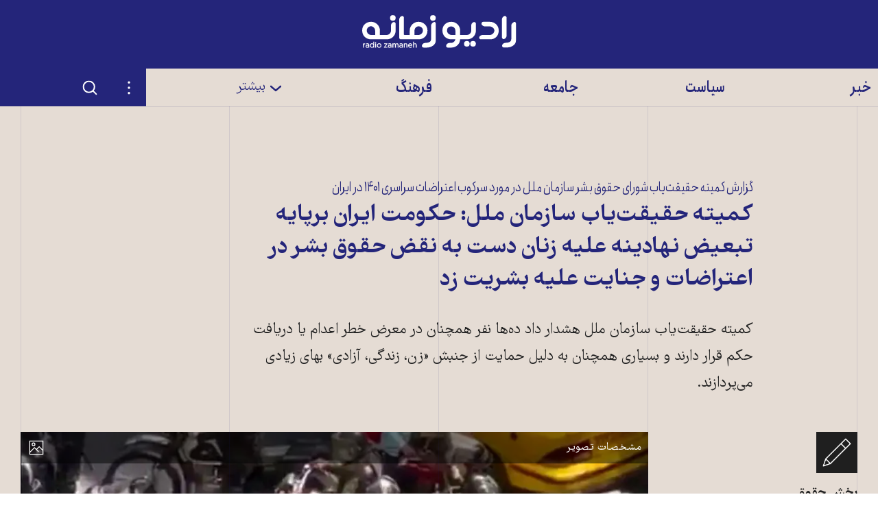

--- FILE ---
content_type: text/html; charset=utf-8
request_url: https://www.radiozamaneh.com/807446/
body_size: 27195
content:
<!doctype html><html lang="fa-IR" dir="rtl"><head><meta charset="UTF-8"><meta name="viewport" content="width=device-width,initial-scale=1"><meta http-equiv="X-UA-Compatible" content="ie=edge"><base href="../"><title>کمیته حقیقت‌یاب سازمان ملل: حکومت ایران برپایه تبعیض نهادینه علیه زنان دست به نقض حقوق بشر در اعتراضات و جنایت علیه بشریت زد</title><meta name="description" content="کمیته حقیقت‌یاب سازمان ملل هشدار داد ده‌ها نفر همچنان در معرض خطر اعدام یا دریافت حکم قرار دارند و بسیاری همچنان به دلیل حمایت از جنبش «زن، زندگی، آزادی» بهای زیادی می‌پردازند. "><link rel="manifest" href="assets/manifest.json"><link rel="shortcut icon" type="image/x-icon" href="assets/icons/favicon.ico"><link rel="icon" type="image/png" sizes="72x72" href="assets/icons/install-icon-72x72.png"><link rel="icon" type="image/png" sizes="96x96" href="assets/icons/install-icon-96x96.png"><link rel="icon" type="image/png" sizes="128X128" href="assets/icons/install-icon-128X128.png"><link rel="icon" type="image/png" sizes="144x144" href="assets/icons/install-icon-144x144.png"><link rel="icon" type="image/png" sizes="152x152" href="assets/icons/install-icon-152x152.png"><link rel="icon" type="image/png" sizes="384x384" href="assets/icons/install-icon-384x384.png"><link rel="icon" type="image/png" sizes="512x512" href="assets/icons/install-icon-512x512.png"><link rel="apple-touch-icon" sizes="60x60" href="assets/icons/apple-icon-60x60.png"><link rel="apple-touch-icon" sizes="120x120" href="assets/icons/apple-icon-120x120.png"><link rel="apple-touch-icon" sizes="152x152" href="assets/icons/apple-icon-152x152.png"><link rel="apple-touch-icon" sizes="180x180" href="assets/icons/apple-icon-180x180.png"><link rel="mask-icon" href="assets/icons/logo-monochrome.svg" color="#24257a"><meta name="msapplication-TileColor" content="#24257a"><meta name="theme-color" content="#24257a"><meta property="og:url" content="https://www.radiozamaneh.com/807446/"><meta property="og:type" content="website"><meta property="og:title" content="کمیته حقیقت‌یاب سازمان ملل: حکومت ایران برپایه تبعیض نهادینه علیه زنان دست به نقض حقوق بشر در اعتراضات و جنایت علیه بشریت زد"><meta property="og:image" content="https://i.zamaneh.media/u/wp-content/uploads/2022/10/sexual-assault.jpg"><meta property="og:image:width" content="1200"><meta property="og:image:height" content="775"><meta property="og:description" content="کمیته حقیقت‌یاب سازمان ملل هشدار داد ده‌ها نفر همچنان در معرض خطر اعدام یا دریافت حکم قرار دارند و بسیاری همچنان به دلیل حمایت از جنبش «زن، زندگی، آزادی» بهای زیادی می‌پردازند. "><meta name="twitter:card" content="summary_large_image"><meta name="twitter:creator" content="@RadioZamaneh"><meta name="twitter:title" content="کمیته حقیقت‌یاب سازمان ملل: حکومت ایران برپایه تبعیض نهادینه علیه زنان دست به نقض حقوق بشر در اعتراضات و جنایت علیه بشریت زد"><meta name="twitter:description" content="کمیته حقیقت‌یاب سازمان ملل هشدار داد ده‌ها نفر همچنان در معرض خطر اعدام یا دریافت حکم قرار دارند و بسیاری همچنان به دلیل حمایت از جنبش «زن، زندگی، آزادی» بهای زیادی می‌پردازند. "><meta name="twitter:image" content="https://i.zamaneh.media/u/wp-content/uploads/2022/10/sexual-assault.jpg"><link rel="canonical" href="https://www.radiozamaneh.com/807446/"><link rel="preload" href="assets/fonts/FarhangVariable.woff2" as="font" type="font/woff2" crossorigin><link rel="preload" href="assets/fonts/AnjomanVariable.woff2" as="font" type="font/woff2" crossorigin><link rel="stylesheet" href="css/main.css" media="screen"><link rel="stylesheet" href="css/print.css" media="print"><script>"querySelector"in document&&"classList"in document.documentElement&&(document.documentElement.className+=" enhanced")</script><meta name="twitter:label1" content="مدت خواندن مطلب"><meta name="twitter:data1" content="۵ دقیقه"><meta name="twitter:label2" content="نویسنده"><meta name="twitter:data2" content="بخش حقوق"><script async="async" src="https://securepubads.g.doubleclick.net/tag/js/gpt.js"></script><script>window.googletag=window.googletag||{cmd:[]},googletag.cmd.push(function(){var e,g=googletag.defineSlot("/33208158/rz-mm-post-top",[[300,250],[728,90],[336,280],[970,90]],"div-gpt-ad-1593768842924-0").addService(googletag.pubads()),d=googletag.sizeMapping().addSize([970,0],[[970,90],[728,90]]).addSize([0,0],[[300,250],[336,280]]).build(),g=(g.defineSizeMapping(d),googletag.defineSlot("/33208158/rz-mm-post-low",[[336,280],[300,250],[728,90],[970,90]],"div-gpt-ad-1593768876201-0").addService(googletag.pubads())),d=googletag.sizeMapping().addSize([970,0],[[970,90],[728,90]]).addSize([0,0],[[300,250],[336,280]]).build(),g=(g.defineSizeMapping(d),googletag.defineSlot("/33208158/rz-mm-post-lower",[[336,280],[300,250],[728,90],[970,90]],"div-gpt-ad-1593768876201-1").addService(googletag.pubads())),d=googletag.sizeMapping().addSize([970,0],[[970,90],[728,90]]).addSize([0,0],[[300,250],[336,280]]).build(),g=(g.defineSizeMapping(d),googletag.defineSlot("/33208158/rz-mm-post-lowest",[[336,280],[300,250],[728,90],[970,90]],"div-gpt-ad-1593768876201-2").addService(googletag.pubads())),d=googletag.sizeMapping().addSize([970,0],[[970,90],[728,90]]).addSize([0,0],[[300,250],[336,280]]).build();function i(){googletag.pubads().refresh()}g.defineSizeMapping(d),googletag.pubads().enableSingleRequest(),googletag.enableServices(),window.addEventListener("resize",function(){clearTimeout(e),e=setTimeout(i,300)})})</script><script type="application/ld+json">{
      "@context": "https://schema.org",
      "@type": "NewsArticle",
      "headline": "کمیته حقیقت‌یاب سازمان ملل: حکومت ایران برپایه تبعیض نهادینه علیه زنان دست به نقض حقوق بشر در اعتراضات و جنایت علیه بشریت زد",
      "image": [
        "https://i.zamaneh.media/u/wp-content/uploads/2022/10/sexual-assault.jpg?auto=compress,format"
      ],
      "datePublished": "2024-03-08T12:29:12",
      "dateModified": "2024-03-08T13:53:01",
      "author": [{
        "@type": "Organization",
        "name": "رادیو زمانه",
        "url": "https://www.radiozamaneh.com/"
      }],
      "isAccessibleForFree": true
    }</script><script src="js/main.js" defer="defer"></script></head><body class="typo"><a href="807446/#main-content" class="button skip-link" data-skip-link>مطلب اصلی</a><div class="offline-message typo--color-light typo--small" aria-hidden="true" data-mirror-status-offline-notification><p>ارتباط برقرار نمی‌شود. ارتباط اینترنت خود را امتحان کنید. احتمال دارد اینترنت به طور سراسری قطع شده باشد.</p><button type="button" class="button button--lined button--small" onclick="window.location.reload()">دوباره امتحان کنید</button></div><header class="app-header"><a href="" class="app-header__logo"><span class="visually-hidden">رادیو زمانه - به صفحه اصلی</span> <svg class="svg-icon logo--small" stroke-width="0" vector-effect="non-scaling-stroke"><use xlink:href="#logo-small"></use></svg> <svg class="svg-icon logo--large" stroke-width="0" vector-effect="non-scaling-stroke"><use xlink:href="#logo-large"></use></svg></a><div class="header-banner"></div><nav class="app-header__nav"><div class="mobile-navigation" id="mobile-navigation"><div class="mobile-navigation__scroller"><ul class="mobile-navigation__items"><li class="mobile-navigation__item"><a href="807446/#517258" class="mobile-navigation__item-toggle" data-toggle data-toggle-id="517258" data-toggle-content-id="517258"><svg class="svg-icon svg-icon--stroke" stroke-width="5px" vector-effect="non-scaling-stroke"><use xlink:href="#chevron-bottom"></use></svg> </a><a href="section/news" class="mobile-navigation__item-link typo--color-light typo--large typo-accent--weight-bold">خبر</a><ul id="517258" class="mobile-navigation__subitems"><li><a href="section/magazine" class="desktop-navigation__subitem-link typo-accent typo-accent--weight-light">مجله روز</a></li><li><a href="section/iran" class="desktop-navigation__subitem-link typo-accent typo-accent--weight-light">ایران</a></li><li><a href="section/world" class="desktop-navigation__subitem-link typo-accent typo-accent--weight-light">جهان</a></li></ul></li><li class="mobile-navigation__item"><a href="807446/#517366" class="mobile-navigation__item-toggle" data-toggle data-toggle-id="517366" data-toggle-content-id="517366"><svg class="svg-icon svg-icon--stroke" stroke-width="5px" vector-effect="non-scaling-stroke"><use xlink:href="#chevron-bottom"></use></svg> </a><a href="section/politics" class="mobile-navigation__item-link typo--color-light typo--large typo-accent--weight-bold">سیاست</a><ul id="517366" class="mobile-navigation__subitems"><li><a href="section/domestic" class="desktop-navigation__subitem-link typo-accent typo-accent--weight-light">ایران</a></li><li><a href="section/international" class="desktop-navigation__subitem-link typo-accent typo-accent--weight-light">جهان</a></li></ul></li><li class="mobile-navigation__item"><a href="807446/#517370" class="mobile-navigation__item-toggle" data-toggle data-toggle-id="517370" data-toggle-content-id="517370"><svg class="svg-icon svg-icon--stroke" stroke-width="5px" vector-effect="non-scaling-stroke"><use xlink:href="#chevron-bottom"></use></svg> </a><a href="section/society" class="mobile-navigation__item-link typo--color-light typo--large typo-accent--weight-bold">جامعه</a><ul id="517370" class="mobile-navigation__subitems"><li><a href="section/rights" class="desktop-navigation__subitem-link typo-accent typo-accent--weight-light">حقوق</a></li><li><a href="section/women" class="desktop-navigation__subitem-link typo-accent typo-accent--weight-light">زنان</a></li><li><a href="section/labor" class="desktop-navigation__subitem-link typo-accent typo-accent--weight-light">کارگران</a></li><li><a href="section/lgbtq" class="desktop-navigation__subitem-link typo-accent typo-accent--weight-light">کوییر</a></li><li><a href="section/minorities" class="desktop-navigation__subitem-link typo-accent typo-accent--weight-light">مسأله ملی</a></li><li><a href="section/lifestyle" class="desktop-navigation__subitem-link typo-accent typo-accent--weight-light">زندگی</a></li><li><a href="tag/hamid-nouri" class="desktop-navigation__subitem-link typo-accent typo-accent--weight-light">دادگاه حمید نوری</a></li></ul></li><li class="mobile-navigation__item"><a href="807446/#517379" class="mobile-navigation__item-toggle" data-toggle data-toggle-id="517379" data-toggle-content-id="517379"><svg class="svg-icon svg-icon--stroke" stroke-width="5px" vector-effect="non-scaling-stroke"><use xlink:href="#chevron-bottom"></use></svg> </a><a href="section/culture" class="mobile-navigation__item-link typo--color-light typo--large typo-accent--weight-bold">فرهنگ</a><ul id="517379" class="mobile-navigation__subitems"><li><a href="section/art" class="desktop-navigation__subitem-link typo-accent typo-accent--weight-light">هنر و ادبیات</a></li><li><a href="section/heritage" class="desktop-navigation__subitem-link typo-accent typo-accent--weight-light">میراث فرهنگی</a></li><li><a href="section/history" class="desktop-navigation__subitem-link typo-accent typo-accent--weight-light">تاریخ و یاد</a></li><li><a href="section/thought" class="desktop-navigation__subitem-link typo-accent typo-accent--weight-light">نظر</a></li><li><a href="section/rzbook" class="desktop-navigation__subitem-link typo-accent typo-accent--weight-light">کتاب زمانه</a></li></ul></li><li class="mobile-navigation__item"><a href="807446/#517386" class="mobile-navigation__item-toggle" data-toggle data-toggle-id="517386" data-toggle-content-id="517386"><svg class="svg-icon svg-icon--stroke" stroke-width="5px" vector-effect="non-scaling-stroke"><use xlink:href="#chevron-bottom"></use></svg> </a><span class="mobile-navigation__item-link typo--color-light typo--large typo-accent--weight-light" data-toggle data-toggle-id="517386">data-toggle-content-id="517386" بیشتر</span><ul id="517386" class="mobile-navigation__subitems"><li><a href="section/economy" class="desktop-navigation__subitem-link typo-accent typo-accent--weight-light">اقتصاد</a></li><li><a href="section/environment" class="desktop-navigation__subitem-link typo-accent typo-accent--weight-light">محیط زیست</a></li><li><a href="section/technology" class="desktop-navigation__subitem-link typo-accent typo-accent--weight-light">دانش و فناوری</a></li><li><a href="section/opinion" class="desktop-navigation__subitem-link typo-accent typo-accent--weight-light">دیدگاه</a></li><li><a href="section/sport" class="desktop-navigation__subitem-link typo-accent typo-accent--weight-light">ورزش</a></li><li><a href="section/visual" class="desktop-navigation__subitem-link typo-accent typo-accent--weight-light">دیدنی ها</a></li><li><a href="section/audio" class="desktop-navigation__subitem-link typo-accent typo-accent--weight-light">شنیدنی‌ها</a></li></ul></li><li class="mobile-navigation__item mobile-navigation__item--more"><ul id="561877" class="mobile-navigation__subitems mobile-navigation__subitems--more"><li><a href="section/investigative-journalism" class="desktop-navigation__subitem-link typo-accent typo-accent--weight-bold">روزنامه‌نگاری تحقیقی</a></li><li><a href="support-us/" class="desktop-navigation__subitem-link typo-accent typo-accent--weight-bold">حمایت از زمانه</a></li><li><a href="tag/afghanistan" class="desktop-navigation__subitem-link typo-accent typo-accent--weight-bold">افغانستان</a></li><li><a href="hagh-e-zendegi" class="desktop-navigation__subitem-link typo-accent typo-accent--weight-bold">حق زندگی</a></li><li><a href="labor-rights" class="desktop-navigation__subitem-link typo-accent typo-accent--weight-bold">حقوق کارگران</a></li><li><a href="opinion-panel" class="desktop-navigation__subitem-link typo-accent typo-accent--weight-bold">پنل نظرسنجی</a></li><li><a href="section/blog" class="desktop-navigation__subitem-link typo-accent typo-accent--weight-bold">وبلاگ زمانه</a></li><li><a href="tribun" class="desktop-navigation__subitem-link typo-accent typo-accent--weight-bold">تریبون زمانه</a></li><li><a href="contact" class="desktop-navigation__subitem-link typo-accent typo-accent--weight-bold">نحوه تماس و همکاری با زمانه</a></li><li><a href="about" class="desktop-navigation__subitem-link typo-accent typo-accent--weight-bold">رادیو زمانه</a></li><li><a href="censorship-circumvention-checklist" class="desktop-navigation__subitem-link typo-accent typo-accent--weight-bold">فهرست راه‌های دور زدن سانسور</a></li></ul></li></ul><div class="mobile-navigation__search"><form class="search-form" method="get" action="/search/"><input class="search-form__search-field" type="search" name="q" aria-label="جستجو"> <button type="submit" class="search-form__submit"><span class="visually-hidden">جستجو در این سایت</span> <svg class="svg-icon svg-icon--stroke" stroke-width="3px" vector-effect="non-scaling-stroke"><use xlink:href="#search"></use></svg></button></form></div><div class="mobile-navigation__footer"><ul class="social-links"><li><a href="https://www.facebook.com/RadioZamaneh" target="_blank" rel="noreferrer noopener" class="button button--icon button--icon-blend" aria-label="صفحه فیسبوک رادیو زمانه" title="صفحه فیسبوک رادیو زمانه"><svg class="svg-icon" stroke-width="0" vector-effect="non-scaling-stroke"><use xlink:href="#facebook"></use></svg></a></li><li><a href="https://twitter.com/RadioZamaneh" target="_blank" rel="noreferrer noopener" class="button button--icon button--icon-blend" aria-label="صفحه توییتر رادیو زمانه" title="صفحه توییتر رادیو زمانه"><svg class="svg-icon" stroke-width="0" vector-effect="non-scaling-stroke"><use xlink:href="#twitter"></use></svg></a></li><li><a href="https://www.instagram.com/radiozamaneh/" target="_blank" rel="noreferrer noopener" class="button button--icon button--icon-blend" aria-label="صفحه اینستاگرام رادیو زمانه" title="صفحه اینستاگرام رادیو زمانه"><svg class="svg-icon" stroke-width="0" vector-effect="non-scaling-stroke"><use xlink:href="#instagram"></use></svg></a></li><li><a href="https://www.youtube.com/user/ZamanehRadio" target="_blank" rel="noreferrer noopener" class="button button--icon button--icon-blend" aria-label="صفحه یوتیوب رادیو زمانه" title="صفحه یوتیوب رادیو زمانه"><svg class="svg-icon" stroke-width="0" vector-effect="non-scaling-stroke"><use xlink:href="#youtube"></use></svg></a></li><li><a href="https://t.me/radiozamaneh" target="_blank" rel="noreferrer noopener" class="button button--icon button--icon-blend" aria-label="کانال تلگرام رادیو زمانه" title="کانال تلگرام رادیو زمانه"><svg class="svg-icon" stroke-width="0" vector-effect="non-scaling-stroke"><use xlink:href="#telegram"></use></svg></a></li></ul><div class="mobile-navigation__footer-logo"><svg class="svg-icon" stroke-width="0" vector-effect="non-scaling-stroke"><use xlink:href="#logo-large"></use></svg></div><ul class="mobile-navigation__footer-links"><li><a class="mobile-navigation__footer-link typo--color-light" href="https://www.daadkhast.org" target="_blank" rel="noreferrer noopener">دادخواست</a></li><li><a class="mobile-navigation__footer-link typo--color-light" href="https://www.tribunezamaneh.com" target="_blank" rel="noreferrer noopener">تریبون شهروندان</a></li><li><a class="mobile-navigation__footer-link typo--color-light" href="https://en.radiozamaneh.com" target="_blank" rel="noreferrer noopener">English</a></li></ul></div></div></div><div class="mobile-navigation__hitarea" data-toggle data-toggle-id="mobile-navigation"></div><a href="807446/" class="mobile-navigation__toggle mobile-navigation__toggle--close" data-toggle data-toggle-id="mobile-navigation"><span class="visually-hidden">بستن فهرست</span> </a><a href="807446/#mobile-navigation" class="mobile-navigation__toggle mobile-navigation__toggle--open" data-toggle data-toggle-id="mobile-navigation"><span class="visually-hidden">فهرست</span></a><div class="desktop-navigation"><div class="container desktop-navigation__inner"><ul class="desktop-navigation__items"><li class="desktop-navigation__item" style="width:16.666666666666668%"><a href="section/news" class="desktop-navigation__item-link typo--large typo-accent--weight-bold">خبر</a></li><li class="desktop-navigation__item" style="width:16.666666666666668%"><a href="section/politics" class="desktop-navigation__item-link typo--large typo-accent--weight-bold">سیاست</a></li><li class="desktop-navigation__item" style="width:16.666666666666668%"><a href="section/society" class="desktop-navigation__item-link typo--large typo-accent--weight-bold">جامعه</a></li><li class="desktop-navigation__item" style="width:16.666666666666668%"><a href="section/culture" class="desktop-navigation__item-link typo--large typo-accent--weight-bold">فرهنگ</a></li><li class="desktop-navigation__item" style="width:16.666666666666668%"><a href="807446/#desktop-navigation-dropdown" class="desktop-navigation__item-link typo--large typo-accent--weight-light" data-toggle data-toggle-id="desktop-navigation-dropdown" data-toggle-content-id="desktop-navigation-dropdown"><span><svg class="svg-icon svg-icon--stroke" stroke-width="5px" vector-effect="non-scaling-stroke"><use xlink:href="#chevron-bottom"></use></svg> </span>بیشتر</a><div id="desktop-navigation-dropdown" class="desktop-navigation__dropdown"><div class="container"><div class="desktop-navigation__columns"><a href="807446/" class="desktop-navigation__close-fallback" style="width:16.666666666666668%">بستن فهرست</a><ul class="desktop-navigation__subitems" style="width:16.666666666666668%"><li><a href="section/magazine" class="desktop-navigation__subitem-link typo-accent typo-accent--weight-light">مجله روز</a></li><li><a href="section/iran" class="desktop-navigation__subitem-link typo-accent typo-accent--weight-light">ایران</a></li><li><a href="section/world" class="desktop-navigation__subitem-link typo-accent typo-accent--weight-light">جهان</a></li></ul><ul class="desktop-navigation__subitems" style="width:16.666666666666668%"><li><a href="section/domestic" class="desktop-navigation__subitem-link typo-accent typo-accent--weight-light">ایران</a></li><li><a href="section/international" class="desktop-navigation__subitem-link typo-accent typo-accent--weight-light">جهان</a></li></ul><ul class="desktop-navigation__subitems" style="width:16.666666666666668%"><li><a href="section/rights" class="desktop-navigation__subitem-link typo-accent typo-accent--weight-light">حقوق</a></li><li><a href="section/women" class="desktop-navigation__subitem-link typo-accent typo-accent--weight-light">زنان</a></li><li><a href="section/labor" class="desktop-navigation__subitem-link typo-accent typo-accent--weight-light">کارگران</a></li><li><a href="section/lgbtq" class="desktop-navigation__subitem-link typo-accent typo-accent--weight-light">کوییر</a></li><li><a href="section/minorities" class="desktop-navigation__subitem-link typo-accent typo-accent--weight-light">مسأله ملی</a></li><li><a href="section/lifestyle" class="desktop-navigation__subitem-link typo-accent typo-accent--weight-light">زندگی</a></li><li><a href="tag/hamid-nouri" class="desktop-navigation__subitem-link typo-accent typo-accent--weight-light">دادگاه حمید نوری</a></li></ul><ul class="desktop-navigation__subitems" style="width:16.666666666666668%"><li><a href="section/art" class="desktop-navigation__subitem-link typo-accent typo-accent--weight-light">هنر و ادبیات</a></li><li><a href="section/heritage" class="desktop-navigation__subitem-link typo-accent typo-accent--weight-light">میراث فرهنگی</a></li><li><a href="section/history" class="desktop-navigation__subitem-link typo-accent typo-accent--weight-light">تاریخ و یاد</a></li><li><a href="section/thought" class="desktop-navigation__subitem-link typo-accent typo-accent--weight-light">نظر</a></li><li><a href="section/rzbook" class="desktop-navigation__subitem-link typo-accent typo-accent--weight-light">کتاب زمانه</a></li></ul><ul class="desktop-navigation__subitems" style="width:16.666666666666668%"><li><a href="section/economy" class="desktop-navigation__subitem-link typo-accent typo-accent--weight-light">اقتصاد</a></li><li><a href="section/environment" class="desktop-navigation__subitem-link typo-accent typo-accent--weight-light">محیط زیست</a></li><li><a href="section/technology" class="desktop-navigation__subitem-link typo-accent typo-accent--weight-light">دانش و فناوری</a></li><li><a href="section/opinion" class="desktop-navigation__subitem-link typo-accent typo-accent--weight-light">دیدگاه</a></li><li><a href="section/sport" class="desktop-navigation__subitem-link typo-accent typo-accent--weight-light">ورزش</a></li><li><a href="section/visual" class="desktop-navigation__subitem-link typo-accent typo-accent--weight-light">دیدنی ها</a></li><li><a href="section/audio" class="desktop-navigation__subitem-link typo-accent typo-accent--weight-light">شنیدنی‌ها</a></li></ul><ul class="desktop-navigation__subitems" style="width:16.666666666666668%"><li><a href="section/investigative-journalism" class="desktop-navigation__subitem-link typo-accent typo-accent--weight-bold">روزنامه‌نگاری تحقیقی</a></li><li><a href="support-us/" class="desktop-navigation__subitem-link typo-accent typo-accent--weight-bold">حمایت از زمانه</a></li><li><a href="tag/afghanistan" class="desktop-navigation__subitem-link typo-accent typo-accent--weight-bold">افغانستان</a></li><li><a href="hagh-e-zendegi" class="desktop-navigation__subitem-link typo-accent typo-accent--weight-bold">حق زندگی</a></li><li><a href="labor-rights" class="desktop-navigation__subitem-link typo-accent typo-accent--weight-bold">حقوق کارگران</a></li><li><a href="opinion-panel" class="desktop-navigation__subitem-link typo-accent typo-accent--weight-bold">پنل نظرسنجی</a></li><li><a href="section/blog" class="desktop-navigation__subitem-link typo-accent typo-accent--weight-bold">وبلاگ زمانه</a></li><li><a href="tribun" class="desktop-navigation__subitem-link typo-accent typo-accent--weight-bold">تریبون زمانه</a></li><li><a href="contact" class="desktop-navigation__subitem-link typo-accent typo-accent--weight-bold">نحوه تماس و همکاری با زمانه</a></li><li><a href="about" class="desktop-navigation__subitem-link typo-accent typo-accent--weight-bold">رادیو زمانه</a></li><li><a href="censorship-circumvention-checklist" class="desktop-navigation__subitem-link typo-accent typo-accent--weight-bold">فهرست راه‌های دور زدن سانسور</a></li></ul></div></div></div></li><li class="desktop-navigation__actions" style="width:16.666666666666668%"><div id="settings-menu-desktop" class="settings-menu desktop-navigation__settings"><a href="807446/#" class="settings-menu__toggle settings-menu__toggle-close" data-toggle data-toggle-id="settings-menu-desktop" data-toggle-content-id="settings-menu-desktop-content"><span class="visually-hidden">بستن تنظیمات</span> <svg class="svg-icon" stroke-width="0" vector-effect="non-scaling-stroke"><use xlink:href="#dots"></use></svg> </a><a href="807446/#settings-menu-desktop" class="settings-menu__toggle settings-menu__toggle-open" data-toggle data-toggle-id="settings-menu-desktop" data-toggle-content-id="settings-menu-desktop-content"><span class="visually-hidden">تنظیمات</span> <svg class="svg-icon" stroke-width="0" vector-effect="non-scaling-stroke"><use xlink:href="#dots"></use></svg></a><ul class="settings-menu__content" id="settings-menu-desktop-content"><li><a href="bookmarks" class="settings-menu__button"><svg class="svg-icon svg-icon--stroke" stroke-width="2px" vector-effect="non-scaling-stroke"><use xlink:href="#bookmark"></use></svg> <span class="typo-accent typo-accent--small">نشان‌گذاشته‌ها</span> <span class="typo-accent--xsmall bookmark-count" data-bookmark-count></span></a></li><li data-install-prompt><button type="button" class="settings-menu__button" data-install-prompt-trigger><svg class="svg-icon" stroke-width="0" vector-effect="non-scaling-stroke"><use xlink:href="#pwa"></use></svg> <span class="typo-accent typo-accent--small">به عنوان اپلیکیشن نصب کنید</span></button></li><li class="settings-menu__divider"><div class="theme-menu" data-theme-menu><button class="theme-menu__toggle theme-menu__toggle-dark typo-accent typo-accent--small" data-theme-menu-toggle="dark"><span>تیره</span></button> <button class="theme-menu__toggle theme-menu__toggle-light typo-accent typo-accent--small" data-theme-menu-toggle="light"><span>روشن</span></button> <span class="theme-menu__graphic"></span></div></li><li><div class="font-size-menu"><button class="typo-accent typo-accent--small font-size-menu__button font-size-menu__button--large" data-font-size="large"><span class="font-size-menu__icon font-size-menu__icon--large">A </span>بزرگ</button> <button class="typo-accent typo-accent--small font-size-menu__button font-size-menu__button--small" data-font-size="small"><span class="font-size-menu__icon font-size-menu__icon--small">A </span>کوچک</button></div></li></ul><span class="settings-menu__overlay" data-toggle data-toggle-id="settings-menu-desktop"></span></div><div class="desktop-navigation__search" id="search-form-wrapper"><a href="807446/#search-form-wrapper" class="desktop-navigation__search-toggle-open" data-toggle data-toggle-id="search-form-wrapper" data-toggle-content-id="search-form-wrapper-content"><span class="visually-hidden">جستجو</span> <svg class="svg-icon svg-icon--stroke" stroke-width="3px" vector-effect="non-scaling-stroke"><use xlink:href="#search"></use></svg> </a><a href="807446/#" class="desktop-navigation__search-toggle-close" data-toggle data-toggle-id="search-form-wrapper" data-toggle-content-id="search-form-wrapper-content"><span class="visually-hidden">بستن جستجو</span> <svg class="svg-icon svg-icon--stroke" stroke-width="3px" vector-effect="non-scaling-stroke"><use xlink:href="#close"></use></svg></a><div class="desktop-navigation__search-wrapper" id="search-form-wrapper-content"><form class="search-form" method="get" action="/search/"><input class="search-form__search-field" type="search" name="q" aria-label="جستجو"> <button type="submit" class="search-form__submit"><span class="visually-hidden">جستجو در این سایت</span> <svg class="svg-icon svg-icon--stroke" stroke-width="3px" vector-effect="non-scaling-stroke"><use xlink:href="#search"></use></svg></button></form></div></div></li></ul></div></div><div class="quick-navigation"><a href="" class="quick-navigation__link button button--text-icon button--icon-blend"><svg class="svg-icon svg-icon--stroke" stroke-width="3px" vector-effect="non-scaling-stroke"><use xlink:href="#home"></use></svg> <span class="quick-navigation__link-text">صفحه نخست</span> </a><a href="news" class="quick-navigation__link button button--text-icon button--icon-blend"><svg class="svg-icon svg-icon--stroke" stroke-width="3px" vector-effect="non-scaling-stroke"><use xlink:href="#news"></use></svg> <span class="quick-navigation__link-text">اخبار</span> </a><a href="bookmarks" class="quick-navigation__link button button--text-icon button--icon-blend"><span class="quick-navigation__bookmark-icon"><span class="typo-accent--xsmall bookmark-count" data-bookmark-count></span> <svg class="svg-icon svg-icon--stroke" stroke-width="3px" vector-effect="non-scaling-stroke"><use xlink:href="#bookmark"></use></svg> </span><span class="quick-navigation__link-text">نشان‌گذاشته‌ها</span></a><div id="settings-menu-mobile" class="settings-menu"><a href="807446/#" class="settings-menu__toggle settings-menu__toggle-close" data-toggle data-toggle-id="settings-menu-mobile" data-toggle-content-id="settings-menu-mobile-content"><span class="visually-hidden">بستن تنظیمات</span> <svg class="svg-icon" stroke-width="0" vector-effect="non-scaling-stroke"><use xlink:href="#dots"></use></svg> </a><a href="807446/#settings-menu-mobile" class="settings-menu__toggle settings-menu__toggle-open" data-toggle data-toggle-id="settings-menu-mobile" data-toggle-content-id="settings-menu-mobile-content"><span class="visually-hidden">تنظیمات</span> <svg class="svg-icon" stroke-width="0" vector-effect="non-scaling-stroke"><use xlink:href="#dots"></use></svg></a><ul class="settings-menu__content" id="settings-menu-mobile-content"><li><a href="bookmarks" class="settings-menu__button"><svg class="svg-icon svg-icon--stroke" stroke-width="2px" vector-effect="non-scaling-stroke"><use xlink:href="#bookmark"></use></svg> <span class="typo-accent typo-accent--small">نشان‌گذاشته‌ها</span> <span class="typo-accent--xsmall bookmark-count" data-bookmark-count></span></a></li><li data-install-prompt><button type="button" class="settings-menu__button" data-install-prompt-trigger><svg class="svg-icon" stroke-width="0" vector-effect="non-scaling-stroke"><use xlink:href="#pwa"></use></svg> <span class="typo-accent typo-accent--small">به عنوان اپلیکیشن نصب کنید</span></button></li><li class="settings-menu__divider"><div class="theme-menu" data-theme-menu><button class="theme-menu__toggle theme-menu__toggle-dark typo-accent typo-accent--small" data-theme-menu-toggle="dark"><span>تیره</span></button> <button class="theme-menu__toggle theme-menu__toggle-light typo-accent typo-accent--small" data-theme-menu-toggle="light"><span>روشن</span></button> <span class="theme-menu__graphic"></span></div></li><li><div class="font-size-menu"><button class="typo-accent typo-accent--small font-size-menu__button font-size-menu__button--large" data-font-size="large"><span class="font-size-menu__icon font-size-menu__icon--large">A </span>بزرگ</button> <button class="typo-accent typo-accent--small font-size-menu__button font-size-menu__button--small" data-font-size="small"><span class="font-size-menu__icon font-size-menu__icon--small">A </span>کوچک</button></div></li></ul><span class="settings-menu__overlay" data-toggle data-toggle-id="settings-menu-mobile"></span></div><div class="mirror-status" data-mirror-status id="mirror-status-quick-navigation"><button class="button button--icon" data-toggle data-toggle-id="mirror-status-quick-navigation" data-toggle-content-id="mirror-status-quick-navigation-tooltip"><span class="mirror-status__icon--up"><span class="visually-hidden">سایت اصلی قابل دسترسی است</span> <svg class="svg-icon" stroke-width="0" vector-effect="non-scaling-stroke"><use xlink:href="#world-up"></use></svg> </span><span class="mirror-status__icon--low"><span class="visually-hidden">سایت اصلی کاملاً در دسترس نیست</span> <svg class="svg-icon" stroke-width="0" vector-effect="non-scaling-stroke"><use xlink:href="#world-low"></use></svg> </span><span class="mirror-status__icon--down"><span class="visually-hidden">سایت اصلی قابل دسترسی نیست</span> <svg class="svg-icon" stroke-width="0" vector-effect="non-scaling-stroke"><use xlink:href="#world-down"></use></svg> </span><span class="mirror-status__icon--unknown"><span class="visually-hidden">موقعیت سایت اصلی نامشخص است</span> <svg class="svg-icon" stroke-width="0" vector-effect="non-scaling-stroke"><use xlink:href="#world-down"></use></svg></span></button><p class="mirror-status__tooltip typo--small" id="mirror-status-quick-navigation-tooltip"><span class="mirror-status__message mirror-status__message--unknown">ارتباط ناشناخته. </span><span class="mirror-status__message mirror-status__message--up">ارتباط بدون سانسور. </span><span class="mirror-status__message mirror-status__message--low">ارتباط برقرار نمی‌شود. سایت اصلی احتمالاً زیر سانسور است. ارتباط با سایت (های) موازی برقرار شد. </span><span class="mirror-status__message mirror-status__message--down">ارتباط برقرار نمی‌شود. ارتباط اینترنت خود را امتحان کنید. احتمال دارد اینترنت به طور سراسری قطع شده باشد. </span><a href="connection-status" class="link">ادامه مطلب</a></p></div></div></nav><div class="mirror-status" data-mirror-status id="mirror-status-header"><button class="button button--icon" data-toggle data-toggle-id="mirror-status-header" data-toggle-content-id="mirror-status-header-tooltip"><span class="mirror-status__icon--up"><span class="visually-hidden">سایت اصلی قابل دسترسی است</span> <svg class="svg-icon" stroke-width="0" vector-effect="non-scaling-stroke"><use xlink:href="#world-up"></use></svg> </span><span class="mirror-status__icon--low"><span class="visually-hidden">سایت اصلی کاملاً در دسترس نیست</span> <svg class="svg-icon" stroke-width="0" vector-effect="non-scaling-stroke"><use xlink:href="#world-low"></use></svg> </span><span class="mirror-status__icon--down"><span class="visually-hidden">سایت اصلی قابل دسترسی نیست</span> <svg class="svg-icon" stroke-width="0" vector-effect="non-scaling-stroke"><use xlink:href="#world-down"></use></svg> </span><span class="mirror-status__icon--unknown"><span class="visually-hidden">موقعیت سایت اصلی نامشخص است</span> <svg class="svg-icon" stroke-width="0" vector-effect="non-scaling-stroke"><use xlink:href="#world-down"></use></svg></span></button><p class="mirror-status__tooltip typo--small" id="mirror-status-header-tooltip"><span class="mirror-status__message mirror-status__message--unknown">ارتباط ناشناخته. </span><span class="mirror-status__message mirror-status__message--up">ارتباط بدون سانسور. </span><span class="mirror-status__message mirror-status__message--low">ارتباط برقرار نمی‌شود. سایت اصلی احتمالاً زیر سانسور است. ارتباط با سایت (های) موازی برقرار شد. </span><span class="mirror-status__message mirror-status__message--down">ارتباط برقرار نمی‌شود. ارتباط اینترنت خود را امتحان کنید. احتمال دارد اینترنت به طور سراسری قطع شده باشد. </span><a href="connection-status" class="link">ادامه مطلب</a></p></div></header><main id="main-content" tabindex="-1"><article data-print-bookmarks-entry><header class="post__header section section--top-spaced"><div class="container post__header-content"><p class="typo-accent typo--color-brand-dark">گزارش کمیته حقیقت‌یاب شورای حقوق بشر سازمان ملل در مورد سرکوب اعتراضات سراسری ۱۴۰۱ در ایران</p><h1 class="post__title h1 typo--color-dark" data-post-title>کمیته حقیقت‌یاب سازمان ملل: حکومت ایران برپایه تبعیض نهادینه علیه زنان دست به نقض حقوق بشر در اعتراضات و جنایت علیه بشریت زد</h1><p class="typo--large post__excerpt">کمیته حقیقت‌یاب سازمان ملل هشدار داد ده‌ها نفر همچنان در معرض خطر اعدام یا دریافت حکم قرار دارند و بسیاری همچنان به دلیل حمایت از جنبش «زن، زندگی، آزادی» بهای زیادی می‌پردازند.</p></div><div class="container post__author-container"><address class="post__author"><img src="assets/author-dummy.jpg" alt=""><p class="typo--weight-bold typo--color-dark" data-post-pen-name>بخش حقوق</p></address></div><div class="container post__featured-media"><figure class="featured-image"><div class="fixed-ratio" style="padding-bottom:64.58333333333334%"><img class="responsive-image fixed-ratio-content" alt="آزار جنسی یک زن در اعتراضات ۱۴۰۱ - ۲۲ مهر" srcset="https://i.zamaneh.media/u/wp-content/uploads/2022/10/sexual-assault.jpg?width=200 200w, https://i.zamaneh.media/u/wp-content/uploads/2022/10/sexual-assault.jpg?width=400 400w, https://i.zamaneh.media/u/wp-content/uploads/2022/10/sexual-assault.jpg?width=600 600w, https://i.zamaneh.media/u/wp-content/uploads/2022/10/sexual-assault.jpg?width=800 800w, https://i.zamaneh.media/u/wp-content/uploads/2022/10/sexual-assault.jpg?width=1000 1000w, https://i.zamaneh.media/u/wp-content/uploads/2022/10/sexual-assault.jpg?width=1200 1200w, https://i.zamaneh.media/u/wp-content/uploads/2022/10/sexual-assault.jpg?width=1400 1400w, https://i.zamaneh.media/u/wp-content/uploads/2022/10/sexual-assault.jpg?width=1600 1600w" sizes="(min-width: 1000px) 1000px,  100vw" src="https://i.zamaneh.media/u/wp-content/uploads/2022/10/sexual-assault.jpg?width=1200" fetchpriority="high"></div><figcaption id="featured-image-caption" class="featured-image__caption typo--small"><a class="featured-image__toggle--show typo--color-light" href="807446/#featured-image-caption" data-toggle data-toggle-id="featured-image-caption" data-toggle-content-id="featured-image-caption-content"><span class="visually-hidden">نمایش</span> <span class="featured-image__toggle-content typo--small">مشخصات تصویر <svg class="svg-icon svg-icon--stroke" stroke-width="2px" vector-effect="non-scaling-stroke"><use xlink:href="#photo"></use></svg> </span></a><a class="featured-image__toggle--hide typo--color-light" href="807446/#" data-toggle data-toggle-id="featured-image-caption" data-toggle-content-id="featured-image-caption-content"><span class="visually-hidden">پنهان کردن شرح تصویر</span> <span class="featured-image__toggle-content typo--small">مشخصات تصویر <svg class="svg-icon svg-icon--stroke" stroke-width="2px" vector-effect="non-scaling-stroke"><use xlink:href="#photo"></use></svg></span></a><p class="typo--color-light" id="featured-image-caption-content">آزار جنسی یک زن در اعتراضات ۱۴۰۱ - ۲۲ مهر</p></figcaption></figure></div><div class="grid-lines grid-lines--columns-4 section"><div class="grid-lines__inner container"><span class="grid-lines__line"></span> <span class="grid-lines__line"></span> <span class="grid-lines__line"></span> <span class="grid-lines__line"></span> <span class="grid-lines__line"></span></div></div></header><div class="post__content"><div class="section"><div class="container post__info"><time class="post__date typo-accent" data-post-date datetime="2024-03-08T15:59:12.000Z">۱۸ اسفند ۱۴۰۲</time><div class="post__info-meta"><div class="reading-time"><span class="reading-time__icon"><svg class="svg-icon svg-icon--stroke" stroke-width="3px" vector-effect="non-scaling-stroke"><use xlink:href="#clock"></use></svg> </span>۵ دقیقه</div><button type="button" class="bookmark bookmark--small" data-bookmark data-bookmark-url="807446/" data-bookmark-add-success-message="مطلب نشان خورد<a class='button button--primary button--small bookmark__button' href='bookmarks'> صفحات نشانه‌گذاری‌شده</a>" data-bookmark-add-error-message="نشان‌گذاری به خطا رفت" data-bookmark-remove-success-message="صفحه‌ی نشان‌گذاری‌شده حذف شد" data-bookmark-remove-error-message="صفحه‌ی نشان‌گذاری‌شده حذف نشد"><span class="bookmark-icon--disabled"><svg class="svg-icon svg-icon--stroke" stroke-width="3px" vector-effect="non-scaling-stroke"><use xlink:href="#bookmark"></use></svg> <span class="visually-hidden">نشان‌گذاری</span> </span><span class="bookmark-icon--enabled"><svg class="svg-icon" stroke-width="0" vector-effect="non-scaling-stroke"><use xlink:href="#bookmark"></use></svg> <span class="visually-hidden">حذف صفحه‌ی نشان‌گذاری‌شده</span> </span><span class="bookmark--small__hitarea"></span></button></div></div></div><div class="section--spaced"><aside class="promoted-slot"><p class="typo-accent--xsmall typo--align-center promoted-slot__title">آگهی</p><div class="promoted-slot__container"><div id="div-gpt-ad-1593768842924-0" class="promoted-slot__content" data-promoted-slot></div></div></aside></div><div class="post__social-share section"><div class="post__social-share-inner"><div data-native-share data-native-share-text="کمیته حقیقت‌یاب سازمان ملل: حکومت ایران برپایه تبعیض نهادینه علیه زنان دست به نقض حقوق بشر در اعتراضات و جنایت علیه بشریت زد" data-native-share-url="https://www.radiozamaneh.com/807446" data-native-share-button-text="این مطلب را به اشتراک بگذارید"><h2 class="typo-accent--small social-share__title">این مطلب را به اشتراک بگذارید</h2><ul class="social-share__list" data-native-share-container><li><a href="https://twitter.com/intent/tweet?text=کمیته حقیقت‌یاب سازمان ملل: حکومت ایران برپایه تبعیض نهادینه علیه زنان دست به نقض حقوق بشر در اعتراضات و جنایت علیه بشریت زد&url=https://www.radiozamaneh.com/807446" class="button button--icon" target="_blank" rel="noreferrer noopener" aria-label="این مطلب را در توییتر همخوان کنید" data-analytics data-analytics-event-name="share" data-analytics-action="twitter" data-analytics-name="https://www.radiozamaneh.com/807446"><svg class="svg-icon" stroke-width="0" vector-effect="non-scaling-stroke"><use xlink:href="#twitter"></use></svg></a></li><li><a href="https://www.facebook.com/sharer.php?u=https://www.radiozamaneh.com/807446" class="button button--icon" target="_blank" rel="noreferrer noopener" aria-label="این مطلب را در فیسبوک همخوان کنید" data-analytics data-analytics-event-name="share" data-analytics-action="facebook" data-analytics-name="https://www.radiozamaneh.com/807446"><svg class="svg-icon" stroke-width="0" vector-effect="non-scaling-stroke"><use xlink:href="#facebook"></use></svg></a></li><li><a href="https://t.me/share/url?url=https://www.radiozamaneh.com/807446&text=کمیته حقیقت‌یاب سازمان ملل: حکومت ایران برپایه تبعیض نهادینه علیه زنان دست به نقض حقوق بشر در اعتراضات و جنایت علیه بشریت زد" class="button button--icon" target="_blank" rel="noreferrer noopener" aria-label="این مطلب را در تلگرام همخوان کنید" data-analytics data-analytics-event-name="share" data-analytics-action="telegram" data-analytics-name="https://www.radiozamaneh.com/807446"><svg class="svg-icon" stroke-width="0" vector-effect="non-scaling-stroke"><use xlink:href="#telegram"></use></svg></a></li><li class="social-share__print"><button class="button button--icon" type="button" aria-label="چاپ" onclick="window.print()" data-analytics data-analytics-event-name="share" data-analytics-action="print" data-analytics-name="https://www.radiozamaneh.com/807446"><svg class="svg-icon svg-icon--stroke" stroke-width="3px" vector-effect="non-scaling-stroke"><use xlink:href="#print"></use></svg></button></li></ul></div><section id="share-instructions"><div class="share-instructions__header"><a href="807446/#share-instructions" class="typo-accent--small typo--color-dark share-instructions__toggle share-instructions__toggle--open" data-toggle data-toggle-id="share-instructions" data-toggle-content-id="share-instructions-content"><svg class="svg-icon svg-icon--stroke" stroke-width="4px" vector-effect="non-scaling-stroke"><use xlink:href="#chevron-bottom"></use></svg> <span class="visually-hidden">باز کنید</span> به شکل پی‌دی‌اف به اشتراک بگذارید </a><a href="807446/#" class="typo-accent--small typo--color-dark share-instructions__toggle share-instructions__toggle--close" data-toggle data-toggle-id="share-instructions" data-toggle-content-id="share-instructions-content"><svg class="svg-icon svg-icon--stroke" stroke-width="4px" vector-effect="non-scaling-stroke"><use xlink:href="#chevron-bottom"></use></svg> <span class="visually-hidden">ببندید</span> به شکل پی‌دی‌اف به اشتراک بگذارید</a></div><div class="share-instructions__content" id="share-instructions-content"><div class="share-instructions__tablist typo--align-center" role="tablist"><button class="share-instructions__tab-button tab--active" role="tab" data-share-instruction-tab id="tab-1" aria-selected="true" aria-controls="share-instruction-android"><p class="typo-accent--xsmall share-instructions__platform-label">گوگل اَندروید</p><p class="typo-accent--small typo-accent--weight-bold">اشتراک‌گذاری نزدیک</p><img src="assets/share-instructions/nearby-share.svg"></button> <button class="share-instructions__tab-button" role="tab" data-share-instruction-tab id="tab-2" aria-selected="false" aria-controls="share-instruction-ios" tabindex="-1"><p class="typo-accent--xsmall share-instructions__platform-label">سیستم عامل اَپِل</p><p class="typo-accent--small typo-accent--weight-bold">انتقال فایل اِیردراپ</p><img src="assets/share-instructions/airdrop.svg"></button></div><div id="share-instruction-android" class="share-instructions__option share-instructions__option--android" role="tabpanel" aria-labelledby="tab-1" tabindex="0"><ol class="share-instructions__list"><li class="typo-accent--xsmall typo-accent--weight-bold">روی «چاپ» تقه بزنید و گزینه «چاپ ـ به ـ پی‌دی‌اِف» را انتخاب کنید</li><li class="typo-accent--xsmall typo-accent--weight-bold">پی‌دی‌اِف را ذخیره کنید؛ سپس آنرا در مرورگر فایل‌ها ببینید</li><li class="typo-accent--xsmall typo-accent--weight-bold">فایل پی‌دی اف خود را از طریق «اشتراک‌گذاری نزدیک» یا روش دیگر همخوان کنید</li></ol><button class="share-instructions__option-button button button--secondary" type="button" onclick="window.print()">چاپ</button><p><a href="article-nearby-share#android" class="typo--color-dark typo-accent--xsmall typo-accent--weight-bold share-instructions__manual-link"><svg class="svg-icon svg-icon--stroke" stroke-width="4px" vector-effect="non-scaling-stroke"><use xlink:href="#chevron-bottom"></use></svg> راهنمای «اشتراک‌گذاری نزدیک»</a></p></div><div id="share-instruction-ios" class="share-instructions__option share-instructions__option--ios" role="tabpanel" aria-labelledby="tab-2" tabindex="0"><ol class="share-instructions__list"><li class="typo-accent--xsmall typo-accent--weight-bold">دکمه اشتراک‌گذاری در مرورگر را تقه بزنید</li><li class="typo-accent--xsmall typo-accent--weight-bold">روی «گزینه‌ها» تقه بزنید و «پی‌دی‌اف» را برگزینید</li><li class="typo-accent--xsmall typo-accent--weight-bold">روی «تمام» تقه بزنید و از طریق «اِیردراپ» یا راه‌های دیگر به اشتراک بگذارید</li></ol><p><a href="article-nearby-share#ios" class="typo--color-dark typo-accent--xsmall typo-accent--weight-bold share-instructions__manual-link"><svg class="svg-icon svg-icon--stroke" stroke-width="4px" vector-effect="non-scaling-stroke"><use xlink:href="#chevron-bottom"></use></svg> راهنمای «اِیردراپ»</a></p></div></div></section></div></div><div class="blocks"><div class="section container container--width-small blocks__unit"><p>کمیته‌ حقیقت‌یاب شورای حقوق بشر سازمان ملل در مورد سرکوب اعتراضات سراسری ۱۴۰۱ در ایران در <a rel="noreferrer noopener" href="https://www.ohchr.org/sites/default/files/2024-03/ffmi-pr-report-unofficial-persian-translation.pdf" target="_blank">گزارش تازه</a> خود که جمعه ۱۸ اسفند / ۸ مارس در روز جهانی زنان* منتشر شده است اعلام کرد که «سرکوب خشونت‌آمیز اعتراضات مسالمت‌آمیز و تبعیض نهادینه فراگیر علیه زنان و دختران منجر به نقض جدی حقوق بشر توسط دولت ایران شده است و بسیاری [از این موارد] جنایت علیه بشریت محسوب می‌شوند.»</p></div><div class="section container container--width-small blocks__unit"><p>در گزارش این کمیته به شورای حقوق بشر سازمان ملل آمده است که این جنایت‌ها در چهارچوب سرکوب اعتراضات «زن، زندگی، آزادی» صورت گرفت و «شامل قتل، اعدام‌های فراقضایی و مرگ‌های غیرقانونی، استفاده غیر ضروری و بی‌رویه از قوای قهریه، سلب خودسرانه حق آزادی، شکنجه، تجاوز، ناپدیدسازی‌های قهری و تعقیب و آزار مبتنی بر جنسیت» است.</p></div><div class="section container container--width-small blocks__unit"><p>در این گزارش آمده است:</p></div><blockquote class="section container container--width-small blocks__unit post-quote--default"><div class="post-quote__inner"><p><span class="post-quote__quotation"></span>نیروهای امنیتی کشور، به‌ویژه سپاه پاسداران انقلاب اسلامی، نیروهای بسیج و فرماندهی انتظامی جمهوری اسلامی ایران (فرجا) در ارتکاب نقض جدی حقوق بشر و جنایت‌ها شرکت داشتند.</p></div></blockquote><div class="section container container--width-small blocks__unit"><p>بنا به این گزارش، نقض حقوق بشر به‌طور نامتناسبی بر زنان، کودکان و افراد اقلیت‌های قومی و مذهبی تأثیر گذاشته است. این کمیته دریافته است که آزار و اذیت جنسیتی با تبعیض‌های قومی و مذهبی در ایران تلاقی دارد و «درهم‌تنیده شده است».</p></div><aside class="promoted-slot"><p class="typo-accent--xsmall typo--align-center promoted-slot__title">آگهی</p><div class="promoted-slot__container"><div id="div-gpt-ad-1593768876201-0" class="promoted-slot__content" data-promoted-slot></div></div></aside><div class="section container container--width-small blocks__unit"><p>سارا حسین، رئیس کمیته‌ حقیقت‌یاب شورای حقوق بشر سازمان ملل گفت:</p></div><blockquote class="section container container--width-small blocks__unit post-quote--default"><div class="post-quote__inner"><p><span class="post-quote__quotation"></span>این اقدام‌ها بخشی از یورش گسترده و نظام‌مند علیه جمعیت غیرنظامی ایران، یعنی علیه زنان، دختران، پسران و مردانی که خواستار آزادی، برابری، کرامت و پاسخگو کردن مرتکبان نقض حقوق هستند، انجام می‌شود.</p></div></blockquote><div class="section container container--width-small blocks__unit"><p>او از دولت ایران خواست تا «سرکوب کسانی را که در تظاهرات مسالمت‌آمیز شرکت کرده‌اند، به‌ویژه سرکوب زنان و دختران را فوراً متوقف کند».</p></div><div class="section container container--width-small blocks__unit"><h2 class="h2">«حکومت جمهوری اسلامی مسئول مرگ ژینا(مهسا) امینی‌ است»</h2></div><div class="section container container--width-small blocks__unit"><p>کمیته‌ حقیقت‌یاب ضمن اشاره به چگونگی شکل‌گیری جنبش «زن، زندگی، آزادی» در گزارش خود گفته است عامل مرگ ژینا (مهسا) امینی «بیرونی» بوده و او «مورد خشونت فیزیکی قرار گرفته که منجر به مرگ او شده است». کمیته تأکید کرده است که «بر این اساس، حکومت مسئول مرگ غیرقانونی اوست»:</p></div><blockquote class="section container container--width-small blocks__unit post-quote--default"><div class="post-quote__inner"><p><span class="post-quote__quotation"></span>به جای انجام تحقیقات سریع، کارآمد، موثر و جامع در رابطه با این مرگ غیرقانونی، چنان‌که تحت قوانین بین‌المللی الزامی است، دولت فعالانه حقیقت را پنهان و ابهام‌آلود نمود و حق دسترسی به عدالت را سلب کرد. متعاقباً، مقام‌های حکومت تمامی دستگاه‌های امنیتی کشور را جهت سرکوب معترضانی که پس از مرگ در بازداشت خانم امینی به خیابان آمدند، بسیج کردند.</p></div></blockquote><div class="section container container--width-small blocks__unit"><p>کمیته حقیت‌یاب در مورد شمار کشته‌شدگان جنبش سراسری آورده است:</p></div><aside class="promoted-slot"><p class="typo-accent--xsmall typo--align-center promoted-slot__title">آگهی</p><div class="promoted-slot__container"><div id="div-gpt-ad-1593768876201-1" class="promoted-slot__content" data-promoted-slot></div></div></aside><blockquote class="section container container--width-small blocks__unit post-quote--default"><div class="post-quote__inner"><p><span class="post-quote__quotation"></span>آمارهای موثق حاکی از آن است که ۵۵۱ معترض توسط نیروهای امنیتی کشته شدند که در میان آن‌ها دست‌کم ۴۹ نفر زن و ۶۸ نفر کودک بودند. بیشترین کشته‌ها بر اثر شلیک با سلاح گرم از جمله اسلحه تهاجمی (جنگی) بوده است.</p></div></blockquote><div class="section container container--width-small blocks__unit"><p>گزارش می‌افزاید کمیته‌ حقیقت‌یاب در پرونده‌های مورد بررسی دریافت که نیروهای امنیتی از قوه قهریه غیرضروری و نامتناسب استفاده کردند و این منجر به کشتار و زخمی‌شدن معترضان شد. در گزارش آمده است «آسیب‌های گسترده به چشم معترضان باعث کور شدن شمار زیادی از زنان، مردان و کودکان از جمله به‌صورت مادام‌العمر شد» و کمیته شواهدی نیز از «قتل‌های فراقانونی» یافته است.</p></div><div class="section container container--width-small blocks__unit"><p>این کمیته به کشته و زخمی‌شدن نیروهای امنیتی نیز اشاره کرده اما گفته است اکثریت کشته و زخمی‌شدگان معترضان بودند.</p></div><div class="section container container--width-small blocks__unit"><h2 class="h2">موارد «جنایت» در برخورد با معترضان</h2></div><div class="section container container--width-small blocks__unit"><p>کمیته‌ حقیقت‌یاب شورای حقوق بشر سازمان ملل به «دستگیری‌های خودسرانه» نیز اشاره کرده و گفته است «افرادی را که صرفاً می‌رقصیدند، شعار می‌دادند، شعار بر دیوارها می‌نوشتند، در خودروی خود بوق می‌زدند، یا در رسانه‌های اجتماعی در حمایت از خواسته‌های خود از جمله برای حقوق زنان، برابری و پاسخگویی مطالبی منتشر می‌کردند، سرکوب کردند».</p></div><div class="section container container--width-small blocks__unit"><p>گزارش همچنین به انتقال بازداشت‌شدگان «با وسایل نقلیه بی‌نشان از جمله آمبولانس‌ها» به زندان‌ها نیز اشاره کرده و گفته است که «صدها کودک، برخی از آن‌ها با ۱۰ سال سن، بدون اطلاع‌رسانی از محل نگهداری آن‌ها، دستگیر و از خانواده‌های خود جدا شدند».</p></div><div class="section container container--width-small blocks__unit"><p>روش‌های همیشگی در گرفتن اعترافات اجباری، تحقیر، ارعاب و شکنجه بازداشت‌شدگان بخش دیگری از گزارش این کمیته را تشکیل می‌دهد. کمیته‌ حقیقت‌یاب همچنین مواردی از زنان و دخترانی را یافته است که مورد تجاوز جنسی و سایر اشکال خشونت‌های جنسیتی قرار گرفتند، «از جمله تجاوز گروهی، تجاوز جنسی با یک شی، شوک الکتریکی به دستگاه تناسلی، برهنگی اجباری».</p></div><aside class="promoted-slot"><p class="typo-accent--xsmall typo--align-center promoted-slot__title">آگهی</p><div class="promoted-slot__container"><div id="div-gpt-ad-1593768876201-2" class="promoted-slot__content" data-promoted-slot></div></div></aside><div class="section container container--width-small blocks__unit"><p>به‌گفته کمیته، حکومت ایران «دست‌کم ۹ مرد جوان را پس از محاکمه‌های کوتاه از دسامبر ۲۰۲۲ تا ژانویه ۲۰۲۴ به‌طور خودسرانه اعدام کرده است. این اعدام‌ها به اعترافات گرفته شده در زیر شکنجه و بدرفتاری متکی بود».</p></div><div class="section container container--width-small blocks__unit"><p>کمیته حقیقت‌یاب همچنین هشدار داد که ده‌ها نفر همچنان در معرض خطر اعدام یا دریافت حکم قرار دارند. بسیاری همچنان به دلیل حمایت از جنبش «زن، زندگی، آزادی» بهای زیادی می‌پردازند.</p></div><div class="section container container--width-small blocks__unit"><p>با این حال، «مقام‌های دولتی در بالاترین سطوح، نقض حقوق بشر را از طریق بیانیه‌هایی که اعمال و رفتار نیروهای امنیتی را توجیه می‌کنند، تشویق و تأیید کرده‌اند. آن‌ها معترضان را «آشوبگران»، «عوامل خارجی» و یا گروه‌های «تجزیه‌طلب» عنوان کرده‌اند.</p></div><div class="section container container--width-small blocks__unit"><p>گزارش می‌افزاید کمیته حقیقت‌یاب دریافته است که قربانیان با «نظام قضائی فاقد استقلال، شفافیت و پاسخگویی» مواجه هستند.</p></div><div class="section container container--width-small blocks__unit"><p>ویویانا کرستیچویچ، عضو کمیته حقیقت‌یاب شورای حقوق بشر سازمان ملل در مورد سرکوب اعتراضات سراسری ۱۴۰۱ در ایران، گفت:</p></div><blockquote class="section container container--width-small blocks__unit post-quote--default"><div class="post-quote__inner"><p><span class="post-quote__quotation"></span>جمهوری اسلامی ایران موظف است از حقوق زنان و کودکان حمایت کند و حق دست‌یابی به حقیقت، عدالت و غرامت همه قربانیان را تضمین کند.</p></div></blockquote><div class="section container container--width-small blocks__unit"><p>کرستیچویچ افزود:</p></div><blockquote class="section container container--width-small blocks__unit post-quote--default"><div class="post-quote__inner"><p><span class="post-quote__quotation"></span>با توجه به تبعیض نهادی عمیقاً ریشه‌دار علیه زنان و دختران ایرانی، آن‌ها حق دارند با تغییرات متحول‌کننده مشارکت کامل، آزاد و برابرشان در تمام عرصه‌های جامعه ایران تضمین شود. با توجه به یافته‌های ما، این امر شامل اقداماتی نظیر بازنگری در قوانین جزائی و مدنی، اصلاح نظام قضائی و اقداماتی برای پاسخگویی [ناقضان حقوق بشر] است.</p></div></blockquote><div class="section container container--width-small blocks__unit"><h2 class="h2">عدم همکاری مقام‌های جمهوری اسلامی حتی در مورد کشته‌شدگان حکومتی</h2></div><div class="section container container--width-small blocks__unit"><p>کمیته حقیقت‌یاب شورای حقوق بشر در پایان بیانیه خود از «عدم همکاری معنادار مقام‌های ایرانی» با این کمیته، «به‌رغم درخواست‌های مکرر برای کسب اطلاعات، از جمله اطلاعات مربوط به کشته‌شدن و مجروح شدن نیروهای امنیتی و جلوگیری از دسترسی آن به کشور و مردم»، و همچنین «عدم شفافیت کامل در رابطه با تحقیقات گزارش شده خود دولت در مورد اتهام‌های نقض جدی حقوق بشر» ابراز تأسف کرد.</p></div><div class="section container container--width-small blocks__unit"><p>کمیته حقیقت‌یاب از کشورهای عضو شورای حقوق بشر سازمان ملل خواست تا اصل صلاحیت جهانی در بررسی همه جنایت‌ها را براساس قوانین بین‌المللی، بدون محدودیت رویه‌ای اعمال کنند و صندوق‌هایی را برای حمایت از قربانیان ایجاد کرده و از طریق اعطای پناهندگی به کسانی که از آزار و اذیت در ایران گریخته‌اند، کمک کنند.</p></div><div class="section container container--width-small blocks__unit"><p>شهین سردارعلی، یکی دیگر از اعضای کمیته حقیقت‌یاب شورای حقوق بشر گفت:</p></div><blockquote class="section container container--width-small blocks__unit post-quote--default"><div class="post-quote__inner"><p><span class="post-quote__quotation"></span>ما از مقام‌های ایران می‌خواهیم که همه اعدام‌ها را متوقف کنند و بلافاصله و بدون قید و شرط تمامی افرادی که در چارچوب اعتراضات به‌طور خودسرانه دستگیر و بازداشت شده‌اند را آزاد کنند و به سرکوب معترضان، خانواده‌های آن‌ها و حامیان جنبش زن، زندگی، آزادی پایان دهند.</p></div></blockquote><div class="section container container--width-small blocks__unit"><p>کمیته حقیقت‌یاب سازمان ملل ۲۹ آذر ۱۴۰۱ تشکیل شد تا درباره نقض حقوق بشر توسط جمهوری اسلامی ایران در سرکوب خیزش سراسری همان سال تحقیق کند. در این کمیته سارا حسین، شهین سردارعلی و ویویانا کرستیچویچ عضو هستند و سارا حسین ریاست آن را برعهده دارد. نخستین گزارش این کمیته به شورای حقوق بشر سازمان ملل ۱۴ تیر / پنجم ژوئیه گذشته ارائه شد.</p></div><article class="post-series blocks__unit"><h4 class="h3 container container--width-small section">بیشتر بخوانید:</h4><div class="post-series__slider"><div class="post-series__inner" data-dragscroll><ul class="post-series__list"><li class="post-series__item"><article class="card-primary"><header class="card-primary__header card-primary__header--stretch"><a class="card-primary__link" href="771331" data-dragscroll-anchor><h2 class="card-primary__title">کمیته حقیقت‌یاب سازمان ملل نخستین گزارش درباره سرکوب اعتراضات سراسری ۱۴۰۱ را ارائه کرد</h2></a><div class="card-meta"><p class="h4 card-meta__timestamp"><time datetime="2023-07-05T18:45:36.000Z">۱۴ تیر ۱۴۰۲</time></p><div class="card-meta__info"><button type="button" class="bookmark bookmark--small" data-bookmark data-bookmark-url="771331/" data-bookmark-add-success-message="مطلب نشان خورد<a class='button button--primary button--small bookmark__button' href='bookmarks'> صفحات نشانه‌گذاری‌شده</a>" data-bookmark-add-error-message="نشان‌گذاری به خطا رفت" data-bookmark-remove-success-message="صفحه‌ی نشان‌گذاری‌شده حذف شد" data-bookmark-remove-error-message="صفحه‌ی نشان‌گذاری‌شده حذف نشد"><span class="bookmark-icon--disabled"><svg class="svg-icon svg-icon--stroke" stroke-width="3px" vector-effect="non-scaling-stroke"><use xlink:href="#bookmark"></use></svg> <span class="visually-hidden">نشان‌گذاری</span> </span><span class="bookmark-icon--enabled"><svg class="svg-icon" stroke-width="0" vector-effect="non-scaling-stroke"><use xlink:href="#bookmark"></use></svg> <span class="visually-hidden">حذف صفحه‌ی نشان‌گذاری‌شده</span> </span><span class="bookmark--small__hitarea"></span></button></div></div></header><a class="card-primary__image-container" href="771331" aria-label="کمیته حقیقت‌یاب سازمان ملل نخستین گزارش درباره سرکوب اعتراضات سراسری ۱۴۰۱ را ارائه کرد" tabindex="-1" data-dragscroll-anchor><img class="responsive-image card-primary__image" alt="" srcset="https://i.zamaneh.media/u/wp-content/uploads/2022/12/UN_Human_Rights_Council.jpg?width=200 200w, https://i.zamaneh.media/u/wp-content/uploads/2022/12/UN_Human_Rights_Council.jpg?width=400 400w, https://i.zamaneh.media/u/wp-content/uploads/2022/12/UN_Human_Rights_Council.jpg?width=600 600w, https://i.zamaneh.media/u/wp-content/uploads/2022/12/UN_Human_Rights_Council.jpg?width=800 800w, https://i.zamaneh.media/u/wp-content/uploads/2022/12/UN_Human_Rights_Council.jpg?width=1000 1000w, https://i.zamaneh.media/u/wp-content/uploads/2022/12/UN_Human_Rights_Council.jpg?width=1200 1200w, https://i.zamaneh.media/u/wp-content/uploads/2022/12/UN_Human_Rights_Council.jpg?width=1400 1400w, https://i.zamaneh.media/u/wp-content/uploads/2022/12/UN_Human_Rights_Council.jpg?width=1600 1600w" sizes="(min-width: 1400px) 400px, (min-width: 600px) 50vw,  100vw" src="https://i.zamaneh.media/u/wp-content/uploads/2022/12/UN_Human_Rights_Council.jpg?width=1200" loading="lazy"></a></article></li><li class="post-series__item"><article class="card-primary"><header class="card-primary__header card-primary__header--stretch"><a class="card-primary__link" href="744598" data-dragscroll-anchor><h2 class="card-primary__title">نقض حقوق بشر در ایران، وظیفه کمیته حقیقت‌‎یاب مستقل</h2></a><div class="card-meta"><p class="h4 card-meta__timestamp"><time datetime="2022-12-10T18:44:13.000Z">۱۹ آذر ۱۴۰۱</time></p><div class="card-meta__info"><button type="button" class="bookmark bookmark--small" data-bookmark data-bookmark-url="744598/" data-bookmark-add-success-message="مطلب نشان خورد<a class='button button--primary button--small bookmark__button' href='bookmarks'> صفحات نشانه‌گذاری‌شده</a>" data-bookmark-add-error-message="نشان‌گذاری به خطا رفت" data-bookmark-remove-success-message="صفحه‌ی نشان‌گذاری‌شده حذف شد" data-bookmark-remove-error-message="صفحه‌ی نشان‌گذاری‌شده حذف نشد"><span class="bookmark-icon--disabled"><svg class="svg-icon svg-icon--stroke" stroke-width="3px" vector-effect="non-scaling-stroke"><use xlink:href="#bookmark"></use></svg> <span class="visually-hidden">نشان‌گذاری</span> </span><span class="bookmark-icon--enabled"><svg class="svg-icon" stroke-width="0" vector-effect="non-scaling-stroke"><use xlink:href="#bookmark"></use></svg> <span class="visually-hidden">حذف صفحه‌ی نشان‌گذاری‌شده</span> </span><span class="bookmark--small__hitarea"></span></button></div></div></header><a class="card-primary__image-container" href="744598" aria-label="نقض حقوق بشر در ایران، وظیفه کمیته حقیقت‌‎یاب مستقل" tabindex="-1" data-dragscroll-anchor><img class="responsive-image card-primary__image" alt="" srcset="https://i.zamaneh.media/u/wp-content/uploads/2022/12/webinarr.png?width=200 200w, https://i.zamaneh.media/u/wp-content/uploads/2022/12/webinarr.png?width=400 400w, https://i.zamaneh.media/u/wp-content/uploads/2022/12/webinarr.png?width=600 600w, https://i.zamaneh.media/u/wp-content/uploads/2022/12/webinarr.png?width=800 800w, https://i.zamaneh.media/u/wp-content/uploads/2022/12/webinarr.png?width=1000 1000w, https://i.zamaneh.media/u/wp-content/uploads/2022/12/webinarr.png?width=1200 1200w, https://i.zamaneh.media/u/wp-content/uploads/2022/12/webinarr.png?width=1400 1400w, https://i.zamaneh.media/u/wp-content/uploads/2022/12/webinarr.png?width=1600 1600w" sizes="(min-width: 1400px) 400px, (min-width: 600px) 50vw,  100vw" src="https://i.zamaneh.media/u/wp-content/uploads/2022/12/webinarr.png?width=1200" loading="lazy"></a></article></li><li class="post-series__item"><article class="card-primary"><header class="card-primary__header card-primary__header--stretch"><a class="card-primary__link" href="743232" data-dragscroll-anchor><h2 class="card-primary__title">جمهوری اسلامی هرگونه همکاری با کمیته حقیقت‌یاب شورای حقوق بشر درباره اعتراضات سراسری را رد کرد</h2></a><div class="card-meta"><p class="h4 card-meta__timestamp"><time datetime="2022-11-28T13:55:11.000Z">۷ آذر ۱۴۰۱</time></p><div class="card-meta__info"><button type="button" class="bookmark bookmark--small" data-bookmark data-bookmark-url="743232/" data-bookmark-add-success-message="مطلب نشان خورد<a class='button button--primary button--small bookmark__button' href='bookmarks'> صفحات نشانه‌گذاری‌شده</a>" data-bookmark-add-error-message="نشان‌گذاری به خطا رفت" data-bookmark-remove-success-message="صفحه‌ی نشان‌گذاری‌شده حذف شد" data-bookmark-remove-error-message="صفحه‌ی نشان‌گذاری‌شده حذف نشد"><span class="bookmark-icon--disabled"><svg class="svg-icon svg-icon--stroke" stroke-width="3px" vector-effect="non-scaling-stroke"><use xlink:href="#bookmark"></use></svg> <span class="visually-hidden">نشان‌گذاری</span> </span><span class="bookmark-icon--enabled"><svg class="svg-icon" stroke-width="0" vector-effect="non-scaling-stroke"><use xlink:href="#bookmark"></use></svg> <span class="visually-hidden">حذف صفحه‌ی نشان‌گذاری‌شده</span> </span><span class="bookmark--small__hitarea"></span></button></div></div></header><a class="card-primary__image-container" href="743232" aria-label="جمهوری اسلامی هرگونه همکاری با کمیته حقیقت‌یاب شورای حقوق بشر درباره اعتراضات سراسری را رد کرد" tabindex="-1" data-dragscroll-anchor><img class="responsive-image card-primary__image" alt="" srcset="https://i.zamaneh.media/u/wp-content/uploads/2022/08/Naser_Kanani.jpg?width=200 200w, https://i.zamaneh.media/u/wp-content/uploads/2022/08/Naser_Kanani.jpg?width=400 400w, https://i.zamaneh.media/u/wp-content/uploads/2022/08/Naser_Kanani.jpg?width=600 600w, https://i.zamaneh.media/u/wp-content/uploads/2022/08/Naser_Kanani.jpg?width=800 800w, https://i.zamaneh.media/u/wp-content/uploads/2022/08/Naser_Kanani.jpg?width=1000 1000w, https://i.zamaneh.media/u/wp-content/uploads/2022/08/Naser_Kanani.jpg?width=1200 1200w, https://i.zamaneh.media/u/wp-content/uploads/2022/08/Naser_Kanani.jpg?width=1400 1400w, https://i.zamaneh.media/u/wp-content/uploads/2022/08/Naser_Kanani.jpg?width=1600 1600w" sizes="(min-width: 1400px) 400px, (min-width: 600px) 50vw,  100vw" src="https://i.zamaneh.media/u/wp-content/uploads/2022/08/Naser_Kanani.jpg?width=1200" loading="lazy"></a></article></li></ul></div></div></article></div><div class="grid-lines grid-lines--columns-4 section grid-lines--fadeout"><div class="grid-lines__inner container"><span class="grid-lines__line"></span> <span class="grid-lines__line"></span> <span class="grid-lines__line"></span> <span class="grid-lines__line"></span> <span class="grid-lines__line"></span></div></div></div><div class="post__meta section container container--width-small"><ul><li class="post__meta-badge"><a href="section/news" class="button button--small button--pill">اخبار</a></li><li class="post__meta-badge"><a href="section/iran" class="button button--small button--pill">ایران</a></li><li class="post__meta-badge"><a href="section/society" class="button button--small button--pill">جامعه و حقوق</a></li><li class="post__meta-badge"><a href="section/women" class="button button--small button--pill">زنان</a></li><li class="post__meta-badge"><a href="section/magazine" class="button button--small button--pill">مجله روز</a></li></ul></div><div class="tipjar section section--spaced section--theme-blue section--spaced-wide" data-hide-for-iran><form method="POST" action="https://static-reflection.netlify.app/.netlify/functions/tip" class="container container--width-small"><h2 class="h2">این مطلب را پسندیدید؟ کمک مالی شما به ما این امکان را خواهد داد که از این نوع مطالب بیشتر منتشر کنیم.</h2><p class="margin-top">آیا مایل هستید ما را در تحقیق و نوشتن تعداد بیشتری از این‌گونه مطالب یاری کنید؟</p><input type="hidden" name="amount" value="3"> <input type="hidden" name="currency" value="USD"> <input type="hidden" name="description" value="Tipjar Donation"> <input type="submit" class="button button--primary margin-top" value="از ما حمایت کنید"><p class="margin-top">.در حال حاضر امکان دریافت کمک مخاطبان ساکن ایران وجود ندارد</p></form><a href="support-us/" class="link tipjar__more-info margin-top-large">توضیح بیشتر در مورد اینکه چطور از ما حمایت کنید</a></div><form class="container container--width-small section section--spaced" data-form data-form-endpoint="https://www.radiozamaneh.info/wp-json/wp/v2/comments" data-form-success-message="از نظری که دادید تشکر می‌کنیم. نظرات به نوبت مورد بررسی قرار گرفته و پس از تأیید در اینجا به چاپ می‌رسند." data-form-error-message="متآسفانه نظر شما ارسال نشد" novalidate><p class="section section--spaced" data-form-feedback></p><h2 class="h2">نظر بدهید</h2><div role="status"><p class="form__error-message">در پرکردن فرم خطایی صورت گرفته</p></div><input type="hidden" name="post" value="807446"><div class="form__unit"><label for="content" class="form__text-input-label">نظر شما</label> <textarea id="content" name="content" class="form__text-input" rows="5" required></textarea></div><div class="form__unit"><label for="author_name" class="form__text-input-label">اسم مستعار شما</label> <input type="text" id="author_name" name="author_name" autocomplete="nickname" class="form__text-input" required></div><div class="form__unit"><label for="author_email" class="form__text-input-label">ایمیل شما</label> <input type="email" id="author_email" name="author_email" autocomplete="email" class="form__text-input" required></div><button class="button button--tertiary form__submit" data-form-submit-button data-analytics data-analytics-event-name="comment" data-analytics-action="submit">ارسال</button></form><div class="comment-list container container--width-small section section--top-spaced"><h2 class="h2 comment-list__item-title">نظرها</h2><p>نظری وجود ندارد.</p></div></article><template style="display:none" data-post-meta>{ "card": &quot;&#92;n&#92;n &#92;n &#92;n&#92;n &lt;article class=&#92;&quot;card-primary card-primary--standard&#92;&quot;&gt;&#92;n &lt;header class=&#92;&quot;card-primary__header card-primary__header--stretch&#92;&quot;&gt;&#92;n &lt;a&#92;n class=&#92;&quot;card-primary__link&#92;&quot;&#92;n href=&#92;&quot;807446&#92;&quot;&#92;n &#92;n &gt;&#92;n &lt;h2 class=&#92;&quot;card-primary__title&#92;&quot;&gt;کمیته حقیقت‌یاب سازمان ملل: حکومت ایران برپایه تبعیض نهادینه علیه زنان دست به نقض حقوق بشر در اعتراضات و جنایت علیه بشریت زد&lt;/h2&gt;&#92;n &lt;/a&gt;&#92;n &#92;n &lt;div class=&#92;&quot;card-meta card-meta--standard&#92;&quot;&gt;&#92;n &#92;n &#92;n &lt;p class=&#92;&quot;h4 card-meta__timestamp&#92;&quot;&gt;&#92;n &lt;time datetime=&#92;&quot;2024-03-08T15:59:12.000Z&#92;&quot;&gt;۱۸ اسفند ۱۴۰۲&lt;/time&gt;&#92;n &lt;/p&gt;&#92;n &#92;n &lt;div class=&#92;&quot;card-meta__info&#92;&quot;&gt;&#92;n &#92;n &#92;n &#92;n&#92;n &#92;n &#92;n &lt;div class=&#92;&quot;reading-time&#92;&quot;&gt;&#92;n &lt;span class=&#92;&quot;reading-time__icon&#92;&quot;&gt;&#92;n &lt;svg&#92;n class=&#92;&quot;svg-icon svg-icon--stroke&#92;&quot;&#92;n stroke-width=&#92;&quot;3px&#92;&quot;&#92;n vector-effect=&#92;&quot;non-scaling-stroke&#92;&quot;&#92;n &gt;&#92;n &lt;use xlink:href=&#92;&quot;#clock&#92;&quot;&gt;&lt;/use&gt;&#92;n &lt;/svg&gt;&#92;n&lt;/span&gt;&#92;n ۵ دقیقه&#92;n &lt;/div&gt;&#92;n &#92;n&#92;n &#92;n &#92;n &lt;button&#92;n type=&#92;&quot;button&#92;&quot;&#92;n class=&#92;&quot;bookmark bookmark--small&#92;&quot;&#92;n data-bookmark&#92;n data-bookmark-url=&#92;&quot;807446/&#92;&quot;&#92;n data-bookmark-add-success-message=&#92;&quot;مطلب نشان خورد&lt;a class=&#39;button button--primary button--small bookmark__button&#39; href=&#39;bookmarks&#39;&gt; صفحات نشانه‌گذاری‌شده&lt;/a&gt;&#92;&quot;&#92;n data-bookmark-add-error-message=&#92;&quot;نشان‌گذاری به خطا رفت&#92;&quot;&#92;n data-bookmark-remove-success-message=&#92;&quot;صفحه‌ی نشان‌گذاری‌شده حذف شد&#92;&quot;&#92;n data-bookmark-remove-error-message=&#92;&quot;صفحه‌ی نشان‌گذاری‌شده حذف نشد&#92;&quot;&#92;n &gt;&#92;n &lt;span class=&#92;&quot;bookmark-icon--disabled&#92;&quot;&gt;&#92;n &#92;n &lt;svg&#92;n class=&#92;&quot;svg-icon svg-icon--stroke&#92;&quot;&#92;n stroke-width=&#92;&quot;3px&#92;&quot;&#92;n vector-effect=&#92;&quot;non-scaling-stroke&#92;&quot;&#92;n &gt;&#92;n &lt;use xlink:href=&#92;&quot;#bookmark&#92;&quot;&gt;&lt;/use&gt;&#92;n &lt;/svg&gt;&#92;n&#92;n &lt;span class=&#92;&quot;visually-hidden&#92;&quot;&gt;نشان‌گذاری&lt;/span&gt;&#92;n &lt;/span&gt;&#92;n &lt;span class=&#92;&quot;bookmark-icon--enabled&#92;&quot;&gt;&#92;n &#92;n &lt;svg&#92;n class=&#92;&quot;svg-icon&#92;&quot;&#92;n stroke-width=&#92;&quot;0&#92;&quot;&#92;n vector-effect=&#92;&quot;non-scaling-stroke&#92;&quot;&#92;n &gt;&#92;n &lt;use xlink:href=&#92;&quot;#bookmark&#92;&quot;&gt;&lt;/use&gt;&#92;n &lt;/svg&gt;&#92;n&#92;n &lt;span class=&#92;&quot;visually-hidden&#92;&quot;&gt;حذف صفحه‌ی نشان‌گذاری‌شده&lt;/span&gt;&#92;n &lt;/span&gt;&#92;n &#92;n &lt;span class=&#92;&quot;bookmark--small__hitarea&#92;&quot;&gt;&lt;/span&gt;&#92;n &#92;n &lt;/button&gt;&#92;n&#92;n &lt;/div&gt;&#92;n &lt;/div&gt;&#92;n&#92;n &lt;/header&gt;&#92;n&#92;n &#92;n&#92;n &lt;a&#92;n class=&#92;&quot;card-primary__image-container&#92;&quot;&#92;n href=&#92;&quot;807446&#92;&quot;&#92;n aria-label=&#92;&quot;کمیته حقیقت‌یاب سازمان ملل: حکومت ایران برپایه تبعیض نهادینه علیه زنان دست به نقض حقوق بشر در اعتراضات و جنایت علیه بشریت زد&#92;&quot;&#92;n tabindex=&#92;&quot;-1&#92;&quot;&#92;n &#92;n &gt;&#92;n &#92;n &#92;n &#92;n &#92;n &lt;img&#92;n class=&#92;&quot;responsive-image card-primary__image&#92;&quot;&#92;n alt=&#92;&quot;آزار جنسی یک زن در اعتراضات ۱۴۰۱ - ۲۲ مهر&#92;&quot;&#92;n srcset=&#92;&quot;https://i.zamaneh.media/u/wp-content/uploads/2022/10/sexual-assault.jpg?width=200 200w, https://i.zamaneh.media/u/wp-content/uploads/2022/10/sexual-assault.jpg?width=400 400w, https://i.zamaneh.media/u/wp-content/uploads/2022/10/sexual-assault.jpg?width=600 600w, https://i.zamaneh.media/u/wp-content/uploads/2022/10/sexual-assault.jpg?width=800 800w, https://i.zamaneh.media/u/wp-content/uploads/2022/10/sexual-assault.jpg?width=1000 1000w, https://i.zamaneh.media/u/wp-content/uploads/2022/10/sexual-assault.jpg?width=1200 1200w, https://i.zamaneh.media/u/wp-content/uploads/2022/10/sexual-assault.jpg?width=1400 1400w, https://i.zamaneh.media/u/wp-content/uploads/2022/10/sexual-assault.jpg?width=1600 1600w&#92;&quot;&#92;n sizes=&#92;&quot;(min-width: 1400px) 400px, (min-width: 600px) 50vw, 100vw&#92;&quot;&#92;n src=&#92;&quot;https://i.zamaneh.media/u/wp-content/uploads/2022/10/sexual-assault.jpg?width=1200&#92;&quot;&#92;n loading=&#92;&quot;lazy&#92;&quot;&#92;n &#92;n /&gt;&#92;n &#92;n&#92;n &#92;n &#92;n &lt;/a&gt;&#92;n &lt;/article&gt;&#92;n&quot; }</template></main><footer class="app-footer"><div class="section install-prompt" data-install-prompt><div class="install-prompt__inner container container--width-xsmall"><h2 class="h3 typo--color-light">اپلیکیشن جدید را بیازمایید</h2><p>در هر موقعیت می‌توانید بخوانید، حتا اگر آفلاین باشید</p><button type="button" class="button button--secondary button--small" data-install-prompt-trigger>نصب کنید</button></div></div><div class="section section--spaced"><form action="https://radiozamaneh.us1.list-manage.com/subscribe/post" method="POST" class="newsletter-subscribe" data-newsletter-subscribe data-newsletter-subscribe-verify-message="لطفاً ایمیل خود را تأیید کنید" data-newsletter-subscribe-success-message="اشتراک شما پذیرفته شد" data-newsletter-subscribe-error-message="متأسفانه خطایی رخ داد. لطفاً ایمیل خود را بازبینی کرده و دوباره امتحان کنید"><p class="section section--spaced" data-form-feedback></p><h3 class="h3">دریافت مقاله‌های تازه</h3><p>خبرنامه را مشترک شوید و گزیده‌ای از پرخواننده‌ترین مقاله‌ها را دریافت کنید</p><input type="hidden" name="u" value="ae73e76eed4b24b5c9498e522"> <input type="hidden" name="id" value="343ac97e9e"> <input type="hidden" name="interestId" value="84ea46dc38"> <input type="hidden" name="gdpr[10706]" value="Y"> <label for="email-84ea46dc38" class="newsletter-subscribe__label">آدرس ایمیل <span>*</span></label><div class="newsletter-subscribe__form-items"><input class="form__text-input newsletter-subscribe__mail" type="email" autocapitalize="off" autocomplete="email" autocorrect="off" name="EMAIL" id="email-84ea46dc38" size="25" value="" placeholder="mail@example.com" required> <input type="submit" name="submit" value="اشتراک" class="button button--secondary newsletter-subscribe__submit"></div><p class="typo--small form__unit newsletter-subscribe__info">با اشتراک این خبرنامه، شما توافق می‌کنید با <a href="privacy-policy" rel="noreferrer noopener" class="link">مقررات حریم خصوصی</a></p></form></div><div class="app-footer__bottom"><div class="container app-footer__bottom-columns"><div class="app-footer__bottom-unit"><ul class="social-links"><li><a href="https://www.facebook.com/RadioZamaneh" target="_blank" rel="noreferrer noopener" class="button button--icon button--icon-blend" aria-label="صفحه فیسبوک رادیو زمانه" title="صفحه فیسبوک رادیو زمانه"><svg class="svg-icon" stroke-width="0" vector-effect="non-scaling-stroke"><use xlink:href="#facebook"></use></svg></a></li><li><a href="https://twitter.com/RadioZamaneh" target="_blank" rel="noreferrer noopener" class="button button--icon button--icon-blend" aria-label="صفحه توییتر رادیو زمانه" title="صفحه توییتر رادیو زمانه"><svg class="svg-icon" stroke-width="0" vector-effect="non-scaling-stroke"><use xlink:href="#twitter"></use></svg></a></li><li><a href="https://www.instagram.com/radiozamaneh/" target="_blank" rel="noreferrer noopener" class="button button--icon button--icon-blend" aria-label="صفحه اینستاگرام رادیو زمانه" title="صفحه اینستاگرام رادیو زمانه"><svg class="svg-icon" stroke-width="0" vector-effect="non-scaling-stroke"><use xlink:href="#instagram"></use></svg></a></li><li><a href="https://www.youtube.com/user/ZamanehRadio" target="_blank" rel="noreferrer noopener" class="button button--icon button--icon-blend" aria-label="صفحه یوتیوب رادیو زمانه" title="صفحه یوتیوب رادیو زمانه"><svg class="svg-icon" stroke-width="0" vector-effect="non-scaling-stroke"><use xlink:href="#youtube"></use></svg></a></li><li><a href="https://t.me/radiozamaneh" target="_blank" rel="noreferrer noopener" class="button button--icon button--icon-blend" aria-label="کانال تلگرام رادیو زمانه" title="کانال تلگرام رادیو زمانه"><svg class="svg-icon" stroke-width="0" vector-effect="non-scaling-stroke"><use xlink:href="#telegram"></use></svg></a></li></ul></div><div class="app-footer__bottom-unit"><div><a href="" aria-label="رادیو زمانه - به صفحه اصلی" class="app-footer__logo"><svg class="svg-icon" stroke-width="0" vector-effect="non-scaling-stroke"><use xlink:href="#logo-large"></use></svg></a><div><p class="typo--color-light typo--small">عضو</p><a href="https://gijn.org/" target="_blank" aria-label="شبکه جهانی خبرنگاری تحقیقی Global Investigative Journalism Network GIJN (در پنجره جداگانه باز می‌شود)" class="app-footer__logo" rel="noopener"><img src="assets/gijn/logo-new-white.svg" alt=""></a></div><nav class="app-footer__legal-links"><ul><li class="typo--color-light typo--small"><a class="typo--color-light" href="privacy-policy" rel="noreferrer noopener">مقررات حریم خصوصی</a></li></ul></nav></div></div><div class="app-footer__bottom-unit"><nav><p class="typo--color-brand-dark-shade app-footer__external-links-title">بنیاد رسانه‌ای زمانه:</p><ul class="app-footer__external-links"><li><a class="button button--primary" href="https://www.daadkhast.org" target="_blank" rel="noreferrer noopener">دادخواست</a></li><li><a class="button button--primary" href="https://www.tribunezamaneh.com" target="_blank" rel="noreferrer noopener">تریبون شهروندان</a></li><li><a class="button button--primary" href="https://en.radiozamaneh.com" target="_blank" rel="noreferrer noopener">English</a></li></ul></nav></div></div><p class="app-footer__bottom-unit container app-footer__copyright typo--color-light typo--small" lang="en" dir="ltr">© Stichting Radio Zamaneh, 2024<br>Netherlands, Chamber of Commerce 34238149</p></div></footer><div class="toast-message offscreen-message offscreen-message--toast" data-toast-message aria-hidden="true"><p class="typo--color-light" data-toast-message-body></p></div><div class="offscreen-message offscreen-message--notification notification-message" data-notification aria-hidden="true"><button type="button" class="notification-message__close" data-notification-close tabindex="-1"><svg class="svg-icon svg-icon--stroke" stroke-width="4px" vector-effect="non-scaling-stroke"><use xlink:href="#close"></use></svg> <span class="visually-hidden">بستن</span></button><div data-notification-body class="notification-message__body"></div></div><div class="stale-content-notification offscreen-message offscreen-message--toast" aria-hidden="true" data-stale-content-notification data-stale-content-notification-manual-refresh><p class="stale-content-notification__body typo--color-light">نسخه‌ی به‌روز شده</p><button type="button" class="button button--primary" tabindex="-1" onclick="window.location.reload()" data-stale-content-notification-reload-button>به‌روز کنید</button></div><template data-cookie-notification-template><div><h2 class="typo-accent typo-accent--weight-bold">لطفاً حمایت کنید</h2><p class="typo-accent--small">رادیو زمانه از کوکی‌ها استفاده می‌کند تا به بهترین شیوه گزارشگری مستقل را در اختیار شما بگذارد. برای اطلاعات بیشتر تگاه کنید به <a href="privacy-policy">مقررات حریم خصوصی</a></p></div></template><template data-censorship-checklist-notification><div><h2 class="typo-accent typo-accent--weight-bold">در برابر سانسور مقاوم باشید</h2><p class="typo-accent--small">فهرستی از راه‌های مقاومت در برابر سانسور برای شما تهیه کرده‌ایم. <a href="censorship-circumvention-checklist/">این فهرست را تکمیل کنید</a></p></div></template><template data-survey-banner-template style="display:none"><div class="fixed-ratio" style="padding-bottom:__SURVEY_BANNER_ASPECT_RATIO__%" data-survey-banner-image><img class="responsive-image fixed-ratio-content" alt="__SURVEY_BANNER_IMAGE_ALT__" srcset="https://i.zamaneh.media/__SURVEY_BANNER_LARGE_IMAGE_SRC__?width=200 200w, https://i.zamaneh.media/__SURVEY_BANNER_LARGE_IMAGE_SRC__?width=400 400w, https://i.zamaneh.media/__SURVEY_BANNER_LARGE_IMAGE_SRC__?width=600 600w, https://i.zamaneh.media/__SURVEY_BANNER_LARGE_IMAGE_SRC__?width=800 800w, https://i.zamaneh.media/__SURVEY_BANNER_LARGE_IMAGE_SRC__?width=1000 1000w, https://i.zamaneh.media/__SURVEY_BANNER_LARGE_IMAGE_SRC__?width=1200 1200w, https://i.zamaneh.media/__SURVEY_BANNER_LARGE_IMAGE_SRC__?width=1400 1400w, https://i.zamaneh.media/__SURVEY_BANNER_LARGE_IMAGE_SRC__?width=1600 1600w" sizes=" 560px" src="https://i.zamaneh.media__SURVEY_BANNER_LARGE_IMAGE_SRC__?width=1200" loading="lazy"></div><p class="typo-accent">__SURVEY_BANNER_TEXT__</p><a href="__SURVEY_BANNER_LINK__" target="_blank" rel="noopener noreferrer" class="button button--secondary margin-top" data-survey-seen-button>__SURVEY_BANNER_CTA__</a></template><div data-newsletter-subscribe-trigger class="newsletter-subscribe-trigger"></div><div class="modal" data-modal="newsletter-subscribe-notification"><span class="modal__backdrop" data-modal-close="newsletter-subscribe-notification" data-modal-backdrop></span><dialog class="modal__dialog" data-modal-dialog="newsletter-subscribe-notification"><header class="modal__header"><button type="button" class="button button--icon modal__button" data-modal-close="newsletter-subscribe-notification"><span class="visually-hidden">این مُدال را ببندید </span><svg class="svg-icon modal__close-icon" stroke-width="0" vector-effect="non-scaling-stroke"><use xlink:href="#close"></use></svg></button></header><main class="modal__main"><h2 class="h3">اخبار ما به شما می‌رسد حتی وقتی که وبسایت در دسترس نیست</h2><p class="section--spaced">در صورت قطع اینترنت یا سانسور شدید، ایمیل شما ممکن است هنوز در دسترس باشد و کار کند. در این صورت، ما آخرین خبرها را از طریق خبرنامه در ایمیل به شما می‌رسانیم.</p><form action="https://radiozamaneh.us1.list-manage.com/subscribe/post" method="POST" class="newsletter-subscribe" data-newsletter-subscribe data-newsletter-subscribe-verify-message="لطفاً ایمیل خود را تأیید کنید" data-newsletter-subscribe-success-message="اشتراک شما پذیرفته شد" data-newsletter-subscribe-error-message="متأسفانه خطایی رخ داد. لطفاً ایمیل خود را بازبینی کرده و دوباره امتحان کنید"><p class="section section--spaced" data-form-feedback></p><h3 class="h3">اینجا ثبت‌ نام کنید</h3><input type="hidden" name="u" value="ae73e76eed4b24b5c9498e522"> <input type="hidden" name="id" value="343ac97e9e"> <input type="hidden" name="interestId" value="84ea46dc38"> <input type="hidden" name="gdpr[10706]" value="Y"> <label for="newsletter-subscribe-notification-email" class="newsletter-subscribe__label">آدرس ایمیل <span>*</span></label><div class="newsletter-subscribe__form-items"><input class="form__text-input newsletter-subscribe__mail" type="email" autocapitalize="off" autocomplete="email" autocorrect="off" name="EMAIL" id="newsletter-subscribe-notification-email" size="25" value="" placeholder="mail@example.com" required> <input type="submit" name="submit" value="اشتراک" class="button button--secondary newsletter-subscribe__submit"></div><p class="typo--small form__unit newsletter-subscribe__info">با اشتراک این خبرنامه، شما توافق می‌کنید با <a href="privacy-policy" rel="noreferrer noopener" class="link">مقررات حریم خصوصی</a></p></form><p class="margin-top typo--small">برای دسترسی به خبرها در صورت قطع اینترنت، لطفاً نگاه کنید به <a href="censorship-circumvention-checklist" class="link">فهرست راه‌های دور زدن سانسور </a>.</p><p class="margin-top typo--small">آیا اطلاعات بیشتری لازم دارید؟ بخوانید درباره <a href="724804" class="link" target="_blank">لایحه شبکه ملی اطلاعات یا اینترنت ملی </a>.</p><button type="button" class="button--silent margin-top" data-modal-close="newsletter-subscribe-notification">قبلاً نام‌نویسی کرده‌ام</button></main></dialog></div><script>!function(e){"serviceWorker"in navigator&&e.addEventListener("load",function(){navigator.serviceWorker.register("service-worker.js").then(function(e){return e.update()}).catch(function(e){return console.log("Service worker registration failed:",e)})})}(window)</script><svg class="svg-sprite" xmlns="http://www.w3.org/2000/svg" xmlns:xlink="http://www.w3.org/1999/xlink"><symbol viewBox="0 0 32 32" id="alert" xmlns="http://www.w3.org/2000/svg"><path d="m16 3 14 26H2Zm0 8v8m0 4v2"/></symbol><symbol viewBox="0 0 32 32" id="arrow-left" xmlns="http://www.w3.org/2000/svg"><path d="M10 26 2 16l8-10M2 16h28"/></symbol><symbol viewBox="0 0 32 32" id="arrow-right" xmlns="http://www.w3.org/2000/svg"><path d="m22 6 8 10-8 10m8-10H2"/></symbol><symbol viewBox="0 0 32 32" id="audio" xmlns="http://www.w3.org/2000/svg"><path d="M20 16c0-8-5-14-5-14l-7 8H2v12h6l7 8s5-6 5-14Zm1-14s4 4 4 14-4 14-4 14m6-26s3 4 3 12-3 12-3 12"/></symbol><symbol viewBox="0 0 32 32" id="bookmark" xmlns="http://www.w3.org/2000/svg"><path d="M6 2h20v28L16 20 6 30Z"/></symbol><symbol viewBox="0 0 32 32" id="checkmark" xmlns="http://www.w3.org/2000/svg"><path d="m2 20 10 8L30 4"/></symbol><symbol viewBox="0 0 32 32" id="chevron-bottom" xmlns="http://www.w3.org/2000/svg"><path d="M30 12 16 24 2 12"/></symbol><symbol viewBox="0 0 32 32" id="chevron-left" xmlns="http://www.w3.org/2000/svg"><path d="M22 30 10 16 22 2"/></symbol><symbol viewBox="0 0 32 32" id="chevron-right" xmlns="http://www.w3.org/2000/svg"><path d="m10 2 12 14-12 14"/></symbol><symbol viewBox="0 0 32 32" id="clock" xmlns="http://www.w3.org/2000/svg"><circle cx="16" cy="16" r="14"/><path d="M16 8v8l4 4"/></symbol><symbol viewBox="0 0 32 32" id="close" xmlns="http://www.w3.org/2000/svg"><path d="M2 30 30 2m0 28L2 2"/></symbol><symbol viewBox="0 0 32 32" id="dots" xmlns="http://www.w3.org/2000/svg"><circle cx="16" cy="7" r="2"/><circle cx="16" cy="16" r="2"/><circle cx="16" cy="25" r="2"/></symbol><symbol viewBox="0 0 32 32" id="download" xmlns="http://www.w3.org/2000/svg"><path d="M9 22c-9 1-8-10 0-9C6 2 23 2 22 10c10-3 10 13 1 12m-12 4 5 4 5-4m-5-10v14"/></symbol><symbol viewBox="0 0 32 32" id="external" xmlns="http://www.w3.org/2000/svg"><path d="M8 18v11h20V9H17M3 14V4h10m4 14L3 4"/></symbol><symbol viewBox="0 0 32 32" style="enable-background:new 0 0 32 32" xml:space="preserve" id="facebook" xmlns="http://www.w3.org/2000/svg"><path d="M13.1 29.6V17.2H8.9v-4.8h4.2V8.8c0-4.1 2.5-6.4 6.2-6.4 1.8 0 3.3.1 3.7.2v4.3h-2.6c-2 0-2.4 1-2.4 2.4v3.1h4.8l-.6 4.8H18v12.4h-4.9z"/></symbol><symbol viewBox="0 0 32 32" id="file" xmlns="http://www.w3.org/2000/svg"><path d="M6 2v28h20V10l-8-8Zm12 0v8h8"/></symbol><symbol viewBox="0 0 32 32" id="graph" xmlns="http://www.w3.org/2000/svg"><path d="M0 13.043h9V32H0zM23 5.465h9V32h-9zM11.5 0h9v32h-9z"/></symbol><symbol viewBox="0 0 32 32" id="home" xmlns="http://www.w3.org/2000/svg"><path d="M12 20v10H4V12L16 2l12 10v18h-8V20Z"/></symbol><symbol viewBox="0 0 32 32" style="enable-background:new 0 0 32 32" xml:space="preserve" id="instagram" xmlns="http://www.w3.org/2000/svg"><path d="M10.4 2.8h11.1c4.2 0 7.7 3.4 7.7 7.7v11.1c0 4.2-3.4 7.7-7.7 7.7H10.4c-4.2 0-7.7-3.4-7.7-7.7V10.4c.1-4.2 3.5-7.6 7.7-7.6m-.2 2.6c-2.6 0-4.8 2.1-4.8 4.8v11.6c0 2.6 2.1 4.8 4.8 4.8h11.6c2.6 0 4.8-2.1 4.8-4.8V10.2c0-2.6-2.1-4.8-4.8-4.8H10.2m12.7 2c.9 0 1.7.7 1.7 1.7s-.7 1.7-1.7 1.7-1.7-.7-1.7-1.7.8-1.7 1.7-1.7m-6.9 2c3.7 0 6.6 3 6.6 6.6s-3 6.6-6.6 6.6-6.6-3-6.6-6.6 2.9-6.6 6.6-6.6m0 2.6c-2.2 0-4 1.8-4 4s1.8 4 4 4 4-1.8 4-4-1.8-4-4-4z"/></symbol><symbol viewBox="0 0 32 32" style="enable-background:new 0 0 32 32" xml:space="preserve" id="lightning" xmlns="http://www.w3.org/2000/svg"><path d="M12.657 2.67h10.995l-6.092 9.956h7.281L10.428 29.33l3.566-11.207H7.159z"/></symbol><symbol viewBox="0 0 100 21.2" style="enable-background:new 0 0 100 21.2" xml:space="preserve" id="logo-large" xmlns="http://www.w3.org/2000/svg"><g fill="currentColor"><path d="M88.052 12.274a5.103 5.103 0 0 1-.856 1.46h.013l-.38.409a4.49 4.49 0 0 1-1.795 1.142c-.659.222-1.412.335-2.232.335h-5.819c-.402 0-.778-.219-.978-.573a1.065 1.065 0 0 1 .01-1.081c.116-.19.251-.351.405-.479.521-.454 1.116-.685 1.769-.685h4.613c.331 0 .666-.074.991-.225.289-.132.569-.309.83-.531l.1-.103c.309-.309.54-.621.695-.923.145-.296.219-.631.219-.994 0-.38-.064-.717-.196-1-.129-.286-.351-.566-.65-.833a4.007 4.007 0 0 0-.984-.643 2.432 2.432 0 0 0-1.004-.225h-2.998c-.373 0-.727-.068-1.052-.199a3.298 3.298 0 0 1-.865-.531 1.073 1.073 0 0 1-.183-.187 2.398 2.398 0 0 1-.312-.589 1.063 1.063 0 0 1 .132-.984c.212-.302.556-.479.92-.479h4.359a5.85 5.85 0 0 1 2.229.425 5.5 5.5 0 0 1 1.798 1.184c.55.55.965 1.165 1.229 1.827.264.659.399 1.412.399 2.236a6.39 6.39 0 0 1-.407 2.246zM90.51 3.054v11.278c0 .36.177.701.467.914a1.097 1.097 0 0 0 .971.158c.354-.116.637-.283.856-.499.225-.238.402-.505.534-.795.132-.293.199-.647.199-1.049V1.71c0-.357-.174-.698-.463-.91a1.075 1.075 0 0 0-.971-.161c-.354.116-.64.283-.856.499-.49.488-.737 1.135-.737 1.916zM73.263 4.683a1.074 1.074 0 0 0-1.023-.103 2.46 2.46 0 0 0-.817.528c-.45.45-.679 1.071-.679 1.843v3.037c0 .386-.061.737-.183 1.042-.116.293-.322.608-.608.936l-.068.071a2.877 2.877 0 0 1-.846.547 2.476 2.476 0 0 1-.978.199h-4.43V9.969c0-.801-.148-1.544-.441-2.204a6.039 6.039 0 0 0-1.287-1.843 5.624 5.624 0 0 0-1.776-1.171c-.666-.277-1.409-.415-2.21-.415-.862 0-1.634.138-2.294.415a6.425 6.425 0 0 0-1.824 1.174 5.256 5.256 0 0 0-1.216 1.83c-.248.659-.376 1.403-.376 2.213 0 .762.138 1.502.405 2.204a5.24 5.24 0 0 0 1.248 1.885c.54.499 1.145.885 1.805 1.148.656.264 1.415.399 2.252.399h2.58a2.343 2.343 0 0 1-.167.608 2.896 2.896 0 0 1-.55.846 1.553 1.553 0 0 1-.071.068c-.328.286-.643.492-.936.608a2.805 2.805 0 0 1-1.042.183h-.704c-.772 0-1.39.228-1.84.679a2.49 2.49 0 0 0-.531.827c-.142.338-.103.708.106 1.017.212.315.563.505.943.505h2.027c.663 0 1.715-.116 2.496-.447a5.472 5.472 0 0 0 1.853-1.277c.939-.939 1.451-2.155 1.522-3.616h4.458c1.628 0 2.969-.518 3.983-1.531a5.46 5.46 0 0 0 1.28-1.856 5.72 5.72 0 0 0 .447-2.229v-4.36c0-.38-.189-.733-.508-.946zm-12.716 8.1h-2.644c-.897 0-2.117-.663-2.544-1.785-.238-.634-.357-2.136.56-2.976 1.242-1.136 3.175-.73 3.844.068.483.569.785 1.142.785 1.879v2.814z"/><path d="M99.539 5.352v10.942c0 1.687-.849 3.144-3.218 4.123-.774.32-1.802.431-2.556.471h-1.983c-.289 0-.66-.125-.882-.372a1.076 1.076 0 0 1-.229-1.102v-.016s.14-.457.55-.859c.474-.465.97-.62 1.834-.679 2.951-.201 3.357-1.172 3.481-2.343.046-.438.027-.634.016-1.794V6.837c-.029-.312.038-.64.196-.955.151-.299.363-.566.624-.801a3.88 3.88 0 0 1 .84-.569l.039-.023a.884.884 0 0 1 .969.125.959.959 0 0 1 .319.738z"/><circle cx="67.947" cy="18.489" r="1.811"/><circle cx="71.923" cy="18.489" r="1.811"/><path d="M21.594 4.682a1.08 1.08 0 0 0-1.026-.103 2.46 2.46 0 0 0-.817.528c-.45.45-.679 1.071-.679 1.84v3.04c0 .386-.061.737-.183 1.042-.122.306-.338.637-.634.968-.27.254-.566.454-.888.585a2.462 2.462 0 0 1-.978.199h-4.43V9.967c0-.801-.148-1.544-.441-2.204-.286-.659-.72-1.277-1.287-1.843a5.637 5.637 0 0 0-1.772-1.17c-.666-.277-1.412-.415-2.21-.415-.865 0-1.637.138-2.297.415a6.459 6.459 0 0 0-1.824 1.174c-.553.553-.962 1.168-1.213 1.83-.25.659-.376 1.403-.376 2.213 0 .759.135 1.502.405 2.204.27.708.688 1.341 1.248 1.885a5.83 5.83 0 0 0 1.801 1.148c.657.264 1.417.396 2.256.396h10.139c1.628 0 2.969-.515 3.982-1.528a5.498 5.498 0 0 0 1.28-1.856 5.72 5.72 0 0 0 .447-2.229V5.628a1.134 1.134 0 0 0-.503-.946zm-12.72 8.1H6.23c-.74 0-1.386-.286-1.975-.878l-.052-.048a4.381 4.381 0 0 1-.518-.859 2.49 2.49 0 0 1-.215-1.03c0-.367.074-.714.225-1.026.151-.325.338-.637.55-.92.28-.264.589-.47.92-.614a2.682 2.682 0 0 1 1.065-.219c.637 0 1.264.302 1.859.901.527.528.785 1.142.785 1.879v2.814zM40.931 5.97a7.415 7.415 0 0 0-1.817-1.187c-.656-.296-1.406-.447-2.236-.447-.827 0-1.58.138-2.239.415a5.697 5.697 0 0 0-1.766 1.174c-.55.55-.978 1.161-1.267 1.821s-.437 1.409-.437 2.223v2.815H27.824a.515.515 0 0 1-.405-.196V1.711c0-.357-.174-.698-.463-.91a1.075 1.075 0 0 0-.971-.161c-.354.116-.64.283-.856.499-.489.489-.737 1.136-.737 1.917v11.542c0 .553.45 1.004 1.004 1.004h11.465c.84 0 1.596-.132 2.255-.396a6.083 6.083 0 0 0 1.827-1.152 5.136 5.136 0 0 0 1.232-1.872 6.224 6.224 0 0 0 .396-2.213c-.003-1.525-.55-2.867-1.64-3.999zm-3.002 6.598a2.583 2.583 0 0 1-1.052.216h-2.663V9.969c0-.386.296-2.056 1.67-2.535a2.864 2.864 0 0 1 2.969.595c.531.54.785 1.174.785 1.94-.004 1.383-1.168 2.361-1.709 2.599zM47.904 5.407v10.942c0 1.687-.849 3.144-3.218 4.123-.774.32-1.802.431-2.556.471h-1.983c-.289 0-.66-.125-.882-.372a1.076 1.076 0 0 1-.229-1.102v-.016s.14-.457.55-.859c.474-.465.97-.62 1.834-.679 2.951-.201 3.357-1.172 3.481-2.343.046-.438.027-.634.016-1.794V6.892c-.029-.312.038-.64.196-.955.151-.299.363-.566.624-.801a3.88 3.88 0 0 1 .84-.569l.039-.023a.884.884 0 0 1 .969.125c.212.18.319.458.319.738z"/><circle cx="46.093" cy="1.85" r="1.811"/><circle cx="20.288" cy="1.85" r="1.811"/></g><g fill="currentColor"><path d="M2.464 18.735c-.607 0-.783.464-.783 1.066V21H1.1v-2.781h.57v.437c.107-.277.4-.506.794-.506v.585zM3.802 19.225c.32 0 .559.107.666.203v-.261c0-.32-.224-.511-.591-.511-.309 0-.575.107-.778.219l-.224-.405a1.984 1.984 0 0 1 1.06-.319c.826 0 1.108.447 1.108 1.054V21h-.506l-.048-.208c-.144.16-.367.277-.714.277-.586 0-1.049-.368-1.049-.927 0-.538.437-.917 1.076-.917zm.096 1.38c.341 0 .586-.192.586-.479 0-.293-.24-.479-.591-.479-.352 0-.586.202-.586.479 0 .277.239.479.591.479zM8.289 21H7.74v-.362a1.115 1.115 0 0 1-.895.432c-.794 0-1.359-.602-1.359-1.454 0-.858.527-1.465 1.321-1.465.527 0 .826.319.9.442v-1.444h.581V21zm-1.391-2.334c-.485 0-.826.394-.826.953 0 .57.357.938.831.938.511 0 .826-.426.826-.938 0-.607-.367-.953-.831-.953zM9.228 17.169c.202 0 .362.16.362.362s-.16.362-.362.362c-.203 0-.362-.16-.362-.362s.16-.362.362-.362zm-.287 1.05h.581V21h-.581v-2.781zM11.472 18.15c.858 0 1.475.623 1.475 1.46 0 .836-.629 1.46-1.475 1.46-.852 0-1.47-.613-1.47-1.454-.001-.843.633-1.466 1.47-1.466zm0 2.402c.517 0 .895-.399.895-.943 0-.544-.378-.943-.895-.943-.522 0-.884.405-.884.948-.001.549.367.938.884.938zM14.601 20.621l1.422-1.912h-1.38v-.49h2.083v.383l-1.417 1.912h1.438V21H14.6v-.379zM18.15 19.225c.32 0 .559.107.666.203v-.261c0-.32-.224-.511-.591-.511-.309 0-.575.107-.778.219l-.224-.405a1.984 1.984 0 0 1 1.06-.319c.826 0 1.108.447 1.108 1.054V21h-.506l-.048-.208c-.144.16-.367.277-.714.277-.586 0-1.049-.368-1.049-.927 0-.538.437-.917 1.076-.917zm.096 1.38c.341 0 .586-.192.586-.479 0-.293-.24-.479-.591-.479-.352 0-.586.202-.586.479 0 .277.24.479.591.479zM23.932 21h-.575v-1.667c0-.432-.187-.661-.533-.661-.325 0-.565.24-.565.666V21h-.581v-1.721c0-.378-.202-.607-.533-.607-.314 0-.559.256-.559.655V21h-.581v-2.781h.57v.362c.101-.213.373-.431.751-.431.389 0 .666.181.799.463.165-.293.474-.463.858-.463.629 0 .948.431.948 1.033V21zM25.469 19.225c.32 0 .56.107.666.203v-.261c0-.32-.224-.511-.591-.511-.309 0-.575.107-.778.219l-.224-.405a1.984 1.984 0 0 1 1.06-.319c.826 0 1.108.447 1.108 1.054V21h-.506l-.048-.208c-.144.16-.367.277-.714.277-.586 0-1.05-.368-1.05-.927 0-.538.437-.917 1.077-.917zm.095 1.38c.341 0 .586-.192.586-.479 0-.293-.24-.479-.591-.479-.352 0-.586.202-.586.479 0 .277.24.479.591.479zM29.647 19.327V21h-.576v-1.721c0-.383-.239-.607-.559-.607-.368 0-.607.272-.607.65V21h-.581v-2.781h.57v.362a.906.906 0 0 1 .783-.431c.719 0 .97.57.97 1.177zM31.464 18.15c.842 0 1.337.58 1.337 1.454 0 .048 0 .096-.005.144h-2.093c.01.495.367.815.863.815a.905.905 0 0 0 .767-.389l.383.288c-.133.229-.501.607-1.161.607-.868 0-1.444-.607-1.444-1.449 0-.863.592-1.47 1.353-1.47zm.746 1.198c-.021-.458-.341-.714-.74-.714-.399 0-.708.277-.746.714h1.486zM35.6 19.327V21h-.575v-1.721c0-.383-.24-.607-.56-.607-.367 0-.612.272-.612.65V21h-.581v-3.851h.581v1.433a.896.896 0 0 1 .778-.431c.719-.001.969.569.969 1.176z"/></g></symbol><symbol viewBox="0 0 100 88.4" style="enable-background:new 0 0 100 88.4" xml:space="preserve" id="logo-small" xmlns="http://www.w3.org/2000/svg"><g fill="currentColor"><path d="M4.55 83.377c-1.269 0-1.636.969-1.636 2.227v2.505H1.7v-5.812h1.191v.913c.223-.578.835-1.057 1.659-1.057v1.224zM7.347 84.401c.668 0 1.169.223 1.391.423v-.546c0-.668-.467-1.069-1.236-1.069-.646 0-1.202.223-1.625.457l-.468-.846a4.152 4.152 0 0 1 2.216-.667c1.726 0 2.316.935 2.316 2.204v3.752H8.883l-.101-.434c-.301.334-.768.579-1.492.579-1.225 0-2.193-.769-2.193-1.937.001-1.125.913-1.916 2.25-1.916zm.2 2.884c.713 0 1.225-.401 1.225-1.002 0-.613-.501-1.002-1.236-1.002s-1.225.422-1.225 1.002c0 .578.501 1.002 1.236 1.002zM16.724 88.109h-1.147v-.757a2.33 2.33 0 0 1-1.87.902c-1.659 0-2.839-1.258-2.839-3.04 0-1.792 1.102-3.061 2.761-3.061 1.102 0 1.726.667 1.881.924V80.06h1.213v8.049zm-2.906-4.876c-1.013 0-1.726.824-1.726 1.993 0 1.191.746 1.96 1.737 1.96 1.069 0 1.726-.891 1.726-1.96 0-1.27-.769-1.993-1.737-1.993zM18.687 80.104c.423 0 .757.334.757.757s-.334.757-.757.757-.757-.334-.757-.757.334-.757.757-.757zm-.601 2.193H19.3v5.812h-1.214v-5.812zM23.376 82.153c1.792 0 3.083 1.302 3.083 3.05 0 1.748-1.314 3.05-3.083 3.05-1.781 0-3.073-1.281-3.073-3.04-.001-1.758 1.324-3.06 3.073-3.06zm0 5.02c1.08 0 1.87-.835 1.87-1.97 0-1.136-.79-1.971-1.87-1.971-1.091 0-1.848.846-1.848 1.982-.001 1.147.767 1.959 1.848 1.959zM29.916 87.318l2.972-3.997h-2.884v-1.024h4.353v.801l-2.961 3.997h3.006v1.013h-4.487v-.79zM37.333 84.401c.668 0 1.169.223 1.391.423v-.546c0-.668-.467-1.069-1.236-1.069-.646 0-1.202.223-1.625.457l-.468-.847a4.152 4.152 0 0 1 2.216-.667c1.726 0 2.316.935 2.316 2.204v3.752H38.87l-.101-.434c-.301.334-.768.579-1.492.579-1.225 0-2.193-.769-2.193-1.937 0-1.124.913-1.915 2.249-1.915zm.2 2.884c.713 0 1.225-.401 1.225-1.002 0-.613-.501-1.002-1.236-1.002s-1.225.422-1.225 1.002c.001.578.502 1.002 1.236 1.002zM49.415 88.109h-1.202v-3.485c0-.902-.39-1.381-1.113-1.381-.679 0-1.18.501-1.18 1.391v3.474h-1.213v-3.596c0-.79-.423-1.269-1.113-1.269-.657 0-1.169.535-1.169 1.37v3.495H41.21v-5.812h1.191v.757c.212-.445.78-.901 1.57-.901.813 0 1.391.378 1.67.968.345-.612.991-.968 1.793-.968 1.314 0 1.981.901 1.981 2.159v3.798zM52.627 84.401c.668 0 1.169.223 1.391.423v-.546c0-.668-.468-1.069-1.236-1.069-.645 0-1.202.223-1.625.457l-.468-.847a4.152 4.152 0 0 1 2.216-.667c1.726 0 2.316.935 2.316 2.204v3.752h-1.058l-.101-.434c-.3.334-.768.579-1.491.579-1.225 0-2.194-.769-2.194-1.937.001-1.124.914-1.915 2.25-1.915zm.2 2.884c.713 0 1.225-.401 1.225-1.002 0-.613-.501-1.002-1.236-1.002s-1.225.422-1.225 1.002c0 .578.501 1.002 1.236 1.002zM61.358 84.613v3.495h-1.203v-3.596c0-.801-.5-1.269-1.168-1.269-.769 0-1.269.567-1.269 1.358v3.507h-1.214v-5.812h1.191v.757c.257-.456.858-.901 1.637-.901 1.503.001 2.026 1.192 2.026 2.461zM65.157 82.153c1.759 0 2.794 1.213 2.794 3.039 0 .101 0 .2-.011.301h-4.375c.022 1.035.768 1.703 1.803 1.703.879 0 1.381-.49 1.604-.813l.801.602c-.278.479-1.046 1.269-2.427 1.269-1.815 0-3.018-1.269-3.018-3.029.001-1.803 1.238-3.072 2.829-3.072zm1.559 2.505c-.044-.957-.713-1.492-1.547-1.492-.835 0-1.48.579-1.558 1.492h3.105zM73.8 84.613v3.495h-1.202v-3.596c0-.801-.501-1.269-1.169-1.269-.768 0-1.28.567-1.28 1.358v3.507h-1.214V80.06h1.214v2.994c.256-.456.846-.901 1.625-.901 1.503 0 2.026 1.191 2.026 2.46z"/></g><g fill="currentColor"><path d="M75.641 24.901a10.703 10.703 0 0 1-1.788 3.053h.027l-.794.854c-1.082 1.109-2.346 1.916-3.752 2.387-1.378.464-2.951.699-4.666.699H52.504c-.84 0-1.627-.457-2.044-1.197a2.228 2.228 0 0 1 .02-2.259c.242-.397.525-.733.847-1.002 1.089-.948 2.333-1.432 3.698-1.432h9.642c.693 0 1.392-.155 2.071-.471a7.444 7.444 0 0 0 1.735-1.109l.208-.215c.645-.645 1.129-1.298 1.452-1.93a4.698 4.698 0 0 0 .457-2.078c0-.793-.135-1.499-.41-2.091-.269-.598-.733-1.183-1.358-1.741a8.386 8.386 0 0 0-2.057-1.345 5.074 5.074 0 0 0-2.098-.471h-6.266c-.78 0-1.52-.141-2.199-.417-.605-.242-1.217-.619-1.809-1.109a2.341 2.341 0 0 1-.383-.39 4.979 4.979 0 0 1-.652-1.23 2.223 2.223 0 0 1 .276-2.057 2.35 2.35 0 0 1 1.923-1.002h9.11c1.647 0 3.214.296 4.66.888a11.491 11.491 0 0 1 3.758 2.474c1.15 1.15 2.017 2.434 2.569 3.819.551 1.378.834 2.952.834 4.673 0 1.64-.289 3.22-.847 4.699zM80.778 5.631v23.573c0 .753.37 1.466.975 1.91.403.289.867.437 1.338.437.229 0 .464-.034.693-.108.739-.242 1.331-.592 1.788-1.042a6.066 6.066 0 0 0 1.116-1.661c.276-.612.417-1.351.417-2.192V2.821c0-.746-.363-1.459-.968-1.903a2.247 2.247 0 0 0-2.031-.336c-.74.242-1.338.592-1.789 1.042-1.022 1.022-1.539 2.373-1.539 4.007zM44.658 54.264a2.258 2.258 0 0 0-2.145-.215c-.693.289-1.271.659-1.708 1.103-.942.941-1.419 2.239-1.419 3.846v6.354c0 .807-.128 1.54-.383 2.178s-.706 1.331-1.325 2.024c-.565.531-1.183.948-1.856 1.224a5.155 5.155 0 0 1-2.044.417H24.52v-5.883c0-1.674-.309-3.227-.921-4.606-.598-1.378-1.506-2.669-2.689-3.853a11.812 11.812 0 0 0-3.705-2.447c-1.392-.578-2.952-.867-4.619-.867-1.809 0-3.422.289-4.801.867-1.372.578-2.642 1.399-3.812 2.454-1.156 1.156-2.01 2.441-2.535 3.826-.524 1.378-.787 2.932-.787 4.626 0 1.587.282 3.14.847 4.606a10.858 10.858 0 0 0 2.609 3.94 12.242 12.242 0 0 0 3.765 2.4c1.371.551 2.958.827 4.713.827h21.193c3.402 0 6.206-1.076 8.324-3.194a11.463 11.463 0 0 0 2.676-3.88c.619-1.472.935-3.039.935-4.659v-9.111c0-.794-.396-1.533-1.055-1.977zm-26.586 16.93h-5.527c-1.546 0-2.898-.598-4.128-1.836l-.107-.1a9.199 9.199 0 0 1-1.083-1.795 5.177 5.177 0 0 1-.45-2.152c0-.767.155-1.493.471-2.145a10.86 10.86 0 0 1 1.15-1.923 6.736 6.736 0 0 1 1.923-1.284 5.602 5.602 0 0 1 2.226-.457c1.331 0 2.643.632 3.886 1.883 1.102 1.103 1.641 2.387 1.641 3.927v5.882zM85.074 56.953a15.438 15.438 0 0 0-3.799-2.481c-1.372-.619-2.938-.935-4.673-.935-1.728 0-3.301.289-4.68.867a11.868 11.868 0 0 0-3.691 2.454c-1.15 1.15-2.044 2.427-2.649 3.806-.605 1.378-.914 2.945-.914 4.646v5.883l-6.992-.003c-.343 0-.652-.161-.847-.41V48.35c0-.746-.363-1.459-.968-1.903a2.247 2.247 0 0 0-2.031-.336c-.74.242-1.338.592-1.789 1.042-1.022 1.022-1.54 2.373-1.54 4.007v23.822c0 1.156.942 2.098 2.098 2.098h.215l23.747.003c1.755 0 3.335-.276 4.714-.827 1.372-.545 2.649-1.351 3.819-2.407a10.727 10.727 0 0 0 2.575-3.913c.552-1.459.827-3.012.827-4.626 0-3.186-1.143-5.99-3.422-8.357zm-6.273 13.791a5.4 5.4 0 0 1-2.199.451h-5.567v-5.883c0-.807.619-4.296 3.49-5.298 3.597-1.251 5.951.988 6.206 1.244 1.109 1.13 1.641 2.454 1.641 4.054-.008 2.89-2.442 4.934-3.571 5.432zM99.651 55.78v22.871c0 3.525-1.775 6.572-6.726 8.617-1.617.668-3.767.9-5.343.984h-4.145c-.604 0-1.38-.261-1.844-.777-.597-.663-.76-1.514-.479-2.303v-.034s.293-.956 1.15-1.795c.992-.972 2.027-1.296 3.833-1.419 6.168-.42 7.017-2.449 7.275-4.898.096-.916.057-1.326.034-3.75V58.883c-.061-.652.08-1.338.41-1.997a5.772 5.772 0 0 1 1.304-1.674 8.128 8.128 0 0 1 1.755-1.19l.081-.047c.651-.325 1.435-.231 2.025.262.447.375.67.958.67 1.543z"/><path d="M99.651 10.434v22.871c0 3.525-1.775 6.572-6.726 8.617-1.617.668-3.767.9-5.343.984h-4.145c-.604 0-1.38-.261-1.844-.777-.597-.663-.76-1.514-.479-2.303v-.034s.293-.956 1.15-1.795c.992-.972 2.027-1.296 3.833-1.419 6.168-.42 7.017-2.449 7.275-4.898.096-.916.057-1.326.034-3.75V13.537c-.061-.652.08-1.338.41-1.997a5.772 5.772 0 0 1 1.304-1.674 8.128 8.128 0 0 1 1.755-1.19l.081-.047c.651-.325 1.435-.231 2.025.262.447.375.67.958.67 1.543zM44.733 9.03a2.242 2.242 0 0 0-2.138-.215c-.693.289-1.271.659-1.708 1.103-.941.941-1.419 2.239-1.419 3.853v6.347c0 .807-.127 1.54-.383 2.178-.242.612-.672 1.271-1.271 1.957-.047.047-.094.101-.141.148a5.973 5.973 0 0 1-1.768 1.143 5.177 5.177 0 0 1-2.044.417h-9.259v-5.883c0-1.674-.309-3.227-.921-4.606-.605-1.378-1.506-2.669-2.689-3.853a11.764 11.764 0 0 0-3.712-2.447c-1.392-.578-2.945-.867-4.619-.867-1.802 0-3.416.289-4.794.867a13.415 13.415 0 0 0-3.813 2.454c-1.156 1.156-2.01 2.441-2.541 3.826-.518 1.378-.787 2.932-.787 4.626 0 1.594.289 3.14.847 4.606a10.948 10.948 0 0 0 2.609 3.94 12.25 12.25 0 0 0 3.772 2.4c1.372.551 2.958.834 4.707.834h5.392c-.054.43-.175.854-.35 1.271a6.047 6.047 0 0 1-1.15 1.768c-.047.047-.094.094-.148.141-.686.598-1.345 1.029-1.957 1.271-.639.255-1.372.383-2.178.383h-1.472c-1.614 0-2.905.477-3.846 1.419-.444.437-.814 1.015-1.109 1.728a2.207 2.207 0 0 0 .222 2.125 2.373 2.373 0 0 0 1.97 1.056h4.236c1.385 0 3.584-.242 5.218-.935a11.471 11.471 0 0 0 3.873-2.669c1.963-1.963 3.032-4.505 3.18-7.557h9.319c3.402 0 6.206-1.082 8.324-3.201a11.396 11.396 0 0 0 2.676-3.88c.619-1.472.934-3.039.934-4.659v-9.111c0-.794-.396-1.534-1.062-1.978zM18.154 25.96h-5.527c-1.876 0-4.431-1.378-5.318-3.732-.504-1.318-.753-4.465 1.17-6.219 2.596-2.367 6.636-1.52 8.035.141 1.002 1.197 1.641 2.387 1.641 3.927v5.883z"/><circle cx="33.617" cy="37.892" r="3.785"/><circle cx="41.928" cy="37.892" r="3.785"/><circle cx="95.865" cy="48.345" r="3.785"/><circle cx="41.928" cy="48.345" r="3.785"/></g></symbol><symbol viewBox="0 0 32 32" id="mail" xmlns="http://www.w3.org/2000/svg"><path d="M2 26h28V6H2ZM2 6l14 10L30 6"/></symbol><symbol viewBox="0 0 32 32" id="maps"><path d="M16 0C10.118 0 5.333 4.785 5.333 10.667c0 1.765.442 3.516 1.28 5.069l8.804 15.92a.666.666 0 0 0 1.166 0L25.39 15.73a10.685 10.685 0 0 0 1.278-5.063C26.667 4.785 21.88 0 16 0Zm0 16a5.34 5.34 0 0 1-5.333-5.333A5.34 5.34 0 0 1 16 5.333a5.34 5.34 0 0 1 5.333 5.334A5.34 5.34 0 0 1 16 16Z"/></symbol><symbol viewBox="0 0 32 32" id="message" xmlns="http://www.w3.org/2000/svg"><path d="M2 4h28v18H16l-8 7v-7H2Z"/></symbol><symbol viewBox="0 0 32 32" id="news" xmlns="http://www.w3.org/2000/svg"><path d="M22.827 7.561h6.812v18.043a3.406 3.406 0 0 1-6.812 0V3.007H2.361v22.597a3.406 3.406 0 0 0 3.406 3.406h20.466M7.671 9.648h10.113M7.671 15.638h10.113M7.671 21.629h10.113"/></symbol><symbol viewBox="0 0 32 32" id="photo" xmlns="http://www.w3.org/2000/svg"><path d="m20 24-8-8L2 26V2h28v22m-14-4 6-6 8 8v8H2v-6"/><circle cx="10" cy="9" r="3"/></symbol><symbol viewBox="0 0 32 32" id="play" xmlns="http://www.w3.org/2000/svg"><path d="M10 2v28l14-14Z"/></symbol><symbol viewBox="0 0 32 32" id="print" xmlns="http://www.w3.org/2000/svg"><path d="M7 25H2V9h28v16h-5M7 19v11h18V19ZM25 9V2H7v7m15 5h3"/></symbol><symbol viewBox="0 0 100 100" id="pwa" xmlns="http://www.w3.org/2000/svg"><path d="m64.5 68.6 15.1-37.3h-10L59.2 55.4l-7.3-24.1h-7.7l-7.9 24.1-5.5-11-5 15.4 5.1 8.7h9.8L47.8 47l6.8 21.6h9.9zM9.9 55.8H16c1.9 0 3.5-.2 5-.6l1.6-4.9L27 36.7c-.3-.5-.7-1-1.2-1.5-2.3-2.5-5.6-3.8-10-3.8H.4v37.3h9.4V55.8zM18 39.9c.9.9 1.3 2.1 1.3 3.6s-.4 2.7-1.2 3.6c-.9 1-2.4 1.5-4.7 1.5H9.9v-10h3.6c2.1 0 3.6.4 4.5 1.3zM73.4 62l2.9-7.2h8.3l-3.9-11 4.9-12.4 14.1 37.3H89.2L86.8 62H73.4z"/></symbol><symbol viewBox="0 0 32 32" id="search" xmlns="http://www.w3.org/2000/svg"><circle cx="14" cy="14" r="12"/><path d="m23 23 7 7"/></symbol><symbol viewBox="0 0 32 32" id="share" xmlns="http://www.w3.org/2000/svg"><path d="M24.755 21.972c-1.109 0-2.101.438-2.86 1.124L11.491 17.04c.073-.336.131-.671.131-1.021 0-.35-.058-.686-.131-1.021L21.778 9a4.357 4.357 0 0 0 2.977 1.182c2.422 0 4.377-1.955 4.377-4.377s-1.955-4.377-4.377-4.377-4.377 1.955-4.377 4.377c0 .35.058.686.131 1.021l-10.287 5.997a4.357 4.357 0 0 0-2.977-1.182c-2.422 0-4.377 1.955-4.377 4.377s1.955 4.377 4.377 4.377a4.357 4.357 0 0 0 2.977-1.182l10.389 6.07a4.108 4.108 0 0 0-.117.948c0 2.349 1.912 4.261 4.261 4.261s4.261-1.912 4.261-4.261-1.912-4.259-4.261-4.259z"/></symbol><symbol viewBox="0 0 100 100" id="swipe" xmlns="http://www.w3.org/2000/svg"><path d="M62.721 13.958h20.323l-4.863 4.863a2.121 2.121 0 0 0 0 2.998 2.131 2.131 0 0 0 3.002 0l8.48-8.48a2.119 2.119 0 0 0 .566-1.967c-.012-.052-.024-.104-.04-.156l-.019-.055c-.016-.047-.032-.094-.051-.14-.007-.018-.016-.035-.024-.052a1.854 1.854 0 0 0-.065-.135l-.029-.049c-.025-.043-.049-.086-.077-.127l-.04-.055c-.027-.037-.053-.074-.082-.11-.033-.04-.069-.078-.105-.116l-.033-.037-8.48-8.48a2.121 2.121 0 0 0-2.998 0 2.121 2.121 0 0 0 0 2.998l4.859 4.859H62.721a2.121 2.121 0 0 0 0 4.241zM17.576 21.815a2.121 2.121 0 0 0 0-2.998l-4.859-4.859H33.04a2.121 2.121 0 0 0 0-4.24H12.717l4.859-4.859a2.121 2.121 0 0 0 0-2.998 2.121 2.121 0 0 0-2.998 0l-8.48 8.481-.033.036a2.289 2.289 0 0 0-.105.116c-.029.035-.055.072-.081.109l-.041.056c-.028.041-.052.084-.077.126l-.029.05c-.024.044-.044.089-.064.134l-.025.053a2.312 2.312 0 0 0-.051.139l-.02.056a2.048 2.048 0 0 0-.04.154l-.011.046a2.118 2.118 0 0 0 .577 1.922l8.48 8.48c.416.411.958.619 1.501.619a2.1 2.1 0 0 0 1.497-.623zM86.041 43.638c-1.743 0-3.367.53-4.715 1.433-1.162-3.299-4.312-5.673-8.005-5.673-1.743 0-3.367.53-4.715 1.433-1.162-3.299-4.312-5.673-8.005-5.673a8.414 8.414 0 0 0-4.24 1.141V22.438c0-4.677-3.803-8.48-8.48-8.48s-8.48 3.803-8.48 8.48v36.041l-7.369-5.525c-4.367-3.278-10.583-2.841-14.455 1.026a6.365 6.365 0 0 0 0 8.993L47.77 93.172a18.965 18.965 0 0 0 13.496 5.588h9.935c12.856 0 23.321-10.46 23.321-23.321v-23.32c-.001-4.677-3.804-8.481-8.481-8.481zm4.24 31.801c0 10.52-8.561 19.081-19.081 19.081h-9.935a14.742 14.742 0 0 1-10.498-4.346L20.574 59.976a2.121 2.121 0 0 1 0-2.998 6.84 6.84 0 0 1 4.834-1.984c1.433 0 2.875.445 4.083 1.353l10.757 8.069a2.122 2.122 0 0 0 3.392-1.696V22.438c0-2.336 1.9-4.24 4.24-4.24s4.24 1.904 4.24 4.24v31.801a2.121 2.121 0 0 0 4.24 0v-10.6c0-2.336 1.9-4.24 4.24-4.24s4.24 1.904 4.24 4.24v10.6a2.121 2.121 0 0 0 4.24 0v-6.36c0-2.336 1.9-4.24 4.24-4.24a4.244 4.244 0 0 1 4.24 4.24v6.36a2.121 2.121 0 0 0 4.24 0v-2.12c0-2.336 1.9-4.24 4.24-4.24a4.244 4.244 0 0 1 4.24 4.24v23.32z"/></symbol><symbol viewBox="0 0 32 32" style="enable-background:new 0 0 32 32" xml:space="preserve" id="telegram" xmlns="http://www.w3.org/2000/svg"><path d="m11.7 25.9.4-6.1 11.1-10c.5-.4-.1-.7-.8-.3L8.7 18.2l-5.9-1.9c-1.3-.4-1.3-1.2.3-1.9l23.1-8.9c1.1-.5 2.1.3 1.7 1.9L24 25.9c-.3 1.3-1.1 1.6-2.2 1l-6-4.4-2.9 2.8c-.4.3-.6.6-1.2.6z"/></symbol><symbol viewBox="0 0 64 64" id="twitter" xmlns="http://www.w3.org/2000/svg"><path d="m60 16-6 1 4-5-7 2c-9-10-23 1-19 10C16 24 8 12 8 12s-6 9 4 16l-6-2c0 6 4 10 11 12h-7c4 8 11 8 11 8s-6 5-17 5c33 16 53-14 50-30Z"/></symbol><symbol viewBox="0 0 32 32" id="volume" xmlns="http://www.w3.org/2000/svg"><path d="M20 16c0-8-5-14-5-14l-7 8H2v12h6l7 8s5-6 5-14Zm1-14s4 4 4 14-4 14-4 14m6-26s3 4 3 12-3 12-3 12"/></symbol><symbol viewBox="0 0 100 100" id="world-down" xmlns="http://www.w3.org/2000/svg"><path d="M52.137 92.76a8.95 8.95 0 0 1-2.437.36c-.035 0-.069-.003-.104-.003-6.909-.059-13.116-8.343-16.638-20.505 4.853-1.173 10.096-1.81 15.498-1.897.326-1.481.761-2.92 1.298-4.31l-.083-.002c-6.186 0-12.206.718-17.777 2.072-1.129-5.031-1.819-10.575-1.956-16.378h31.368a29.802 29.802 0 0 1 12.359-4.638c-.154-6.133-.868-11.924-2.053-17.181 4.778-1.503 9.139-3.496 12.868-5.935a42.913 42.913 0 0 1 8.394 23.477H83.92a29.905 29.905 0 0 1 13.086 6.389c.125-1.401.2-2.817.2-4.251 0-26.158-21.281-47.44-47.44-47.44l-.062.002-.033-.002c-.035 0-.07.005-.105.005-26.066.109-47.24 21.344-47.24 47.436S23.5 97.286 49.567 97.394c.035 0 .07.005.105.005l.033-.002.062.002c1.884 0 3.738-.123 5.565-.337a30.125 30.125 0 0 1-3.195-4.302zM29.938 47.82c.137-5.802.828-11.346 1.956-16.377 5.571 1.354 11.592 2.072 17.777 2.072 6.189 0 12.208-.718 17.777-2.072 1.129 5.031 1.819 10.574 1.956 16.377H29.938zm51.813-26.813c-3.266 2.083-7.047 3.811-11.198 5.135-2.152-7.456-5.298-13.584-9.11-17.728a43.232 43.232 0 0 1 20.308 12.593zM49.597 6.8c.035 0 .069-.003.104-.003 6.928.023 13.155 8.32 16.685 20.511-5.216 1.261-10.876 1.929-16.714 1.929-5.835 0-11.495-.67-16.713-1.932C36.481 15.143 42.687 6.86 49.597 6.8zm-11.76 1.686c-3.784 4.143-6.906 10.242-9.046 17.656-4.099-1.307-7.838-3.01-11.076-5.058A43.233 43.233 0 0 1 37.837 8.486zM14.992 24.428c3.7 2.4 8.016 4.365 12.739 5.85-1.209 5.362-1.935 11.274-2.07 17.542H6.657a42.915 42.915 0 0 1 8.335-23.392zm0 51.062a42.915 42.915 0 0 1-8.335-23.393h19.004c.135 6.268.861 12.181 2.07 17.542-4.723 1.486-9.039 3.451-12.739 5.851zm2.723 3.343c3.238-2.048 6.977-3.75 11.076-5.057 2.14 7.414 5.263 13.513 9.046 17.656a43.235 43.235 0 0 1-20.122-12.599z"/><path d="M77.738 56.003c-11.686 0-21.16 9.474-21.16 21.16s9.474 21.16 21.16 21.16 21.16-9.474 21.16-21.16c0-11.687-9.474-21.16-21.16-21.16zm8.644 26.452a2.37 2.37 0 1 1-3.352 3.352l-5.292-5.292-5.292 5.292c-.463.463-1.069.694-1.676.694s-1.213-.231-1.676-.694a2.37 2.37 0 0 1 0-3.352l5.292-5.292-5.292-5.292a2.37 2.37 0 1 1 3.352-3.352l5.292 5.292 5.292-5.292a2.37 2.37 0 1 1 3.352 3.352l-5.292 5.292 5.292 5.292z"/></symbol><symbol viewBox="0 0 100 100" id="world-low" xmlns="http://www.w3.org/2000/svg"><path d="M52.137 92.76a8.95 8.95 0 0 1-2.437.36c-.035 0-.069-.003-.104-.003-6.909-.059-13.116-8.343-16.638-20.505 4.853-1.173 10.096-1.81 15.498-1.897.326-1.481.761-2.92 1.298-4.31l-.083-.002c-6.186 0-12.206.718-17.777 2.072-1.129-5.031-1.819-10.575-1.956-16.378h31.368a29.802 29.802 0 0 1 12.359-4.638c-.154-6.133-.868-11.924-2.053-17.181 4.778-1.503 9.139-3.496 12.868-5.935a42.913 42.913 0 0 1 8.394 23.477H83.92a29.905 29.905 0 0 1 13.086 6.389c.125-1.401.2-2.817.2-4.251 0-26.158-21.281-47.44-47.44-47.44l-.062.002-.033-.002c-.035 0-.07.005-.105.005-26.066.109-47.24 21.344-47.24 47.436S23.5 97.286 49.567 97.394c.035 0 .07.005.105.005l.033-.002.062.002c1.884 0 3.738-.123 5.565-.337a30.125 30.125 0 0 1-3.195-4.302zM29.938 47.82c.137-5.802.828-11.346 1.956-16.377 5.571 1.354 11.592 2.072 17.777 2.072 6.189 0 12.208-.718 17.777-2.072 1.129 5.031 1.819 10.574 1.956 16.377H29.938zm51.813-26.813c-3.266 2.083-7.047 3.811-11.198 5.135-2.152-7.456-5.298-13.584-9.11-17.728a43.232 43.232 0 0 1 20.308 12.593zM49.597 6.8c.035 0 .069-.003.104-.003 6.928.023 13.155 8.32 16.685 20.511-5.216 1.261-10.876 1.929-16.714 1.929-5.835 0-11.495-.67-16.713-1.932C36.481 15.143 42.687 6.86 49.597 6.8zm-11.76 1.686c-3.784 4.143-6.906 10.242-9.046 17.656-4.099-1.307-7.838-3.01-11.076-5.058A43.233 43.233 0 0 1 37.837 8.486zM14.992 24.428c3.7 2.4 8.016 4.365 12.739 5.85-1.209 5.362-1.935 11.274-2.07 17.542H6.657a42.915 42.915 0 0 1 8.335-23.392zm0 51.062a42.915 42.915 0 0 1-8.335-23.393h19.004c.135 6.268.861 12.181 2.07 17.542-4.723 1.486-9.039 3.451-12.739 5.851zm2.723 3.343c3.238-2.048 6.977-3.75 11.076-5.057 2.14 7.414 5.263 13.513 9.046 17.656a43.235 43.235 0 0 1-20.122-12.599z"/><path d="M77.738 56.003c-11.686 0-21.16 9.474-21.16 21.16s9.474 21.16 21.16 21.16 21.16-9.474 21.16-21.16c0-11.687-9.474-21.16-21.16-21.16zm10.394 14.873L76.096 86.592a2.585 2.585 0 0 1-3.68.437l-6.859-5.564a2.586 2.586 0 1 1 3.257-4.017l4.796 3.89 10.419-13.605a2.585 2.585 0 1 1 4.103 3.143z"/></symbol><symbol viewBox="0 0 100 100" id="world-up" xmlns="http://www.w3.org/2000/svg"><path d="M52.137 92.76a8.95 8.95 0 0 1-2.437.36c-.035 0-.069-.003-.104-.003-6.909-.059-13.116-8.343-16.638-20.505 4.853-1.173 10.096-1.81 15.498-1.897.326-1.481.761-2.92 1.298-4.31l-.083-.002c-6.186 0-12.206.718-17.777 2.072-1.129-5.031-1.819-10.575-1.956-16.378h31.368a29.802 29.802 0 0 1 12.359-4.638c-.154-6.133-.868-11.924-2.053-17.181 4.778-1.503 9.139-3.496 12.868-5.935a42.913 42.913 0 0 1 8.394 23.477H83.92a29.905 29.905 0 0 1 13.086 6.389c.125-1.401.2-2.817.2-4.251 0-26.158-21.281-47.44-47.44-47.44l-.062.002-.033-.002c-.035 0-.07.005-.105.005-26.066.109-47.24 21.344-47.24 47.436S23.5 97.286 49.567 97.394c.035 0 .07.005.105.005l.033-.002.062.002c1.884 0 3.738-.123 5.565-.337a30.125 30.125 0 0 1-3.195-4.302zM29.938 47.82c.137-5.802.828-11.346 1.956-16.377 5.571 1.354 11.592 2.072 17.777 2.072 6.189 0 12.208-.718 17.777-2.072 1.129 5.031 1.819 10.574 1.956 16.377H29.938zm51.813-26.813c-3.266 2.083-7.047 3.811-11.198 5.135-2.152-7.456-5.298-13.584-9.11-17.728a43.232 43.232 0 0 1 20.308 12.593zM49.597 6.8c.035 0 .069-.003.104-.003 6.928.023 13.155 8.32 16.685 20.511-5.216 1.261-10.876 1.929-16.714 1.929-5.835 0-11.495-.67-16.713-1.932C36.481 15.143 42.687 6.86 49.597 6.8zm-11.76 1.686c-3.784 4.143-6.906 10.242-9.046 17.656-4.099-1.307-7.838-3.01-11.076-5.058A43.233 43.233 0 0 1 37.837 8.486zM14.992 24.428c3.7 2.4 8.016 4.365 12.739 5.85-1.209 5.362-1.935 11.274-2.07 17.542H6.657a42.915 42.915 0 0 1 8.335-23.392zm0 51.062a42.915 42.915 0 0 1-8.335-23.393h19.004c.135 6.268.861 12.181 2.07 17.542-4.723 1.486-9.039 3.451-12.739 5.851zm2.723 3.343c3.238-2.048 6.977-3.75 11.076-5.057 2.14 7.414 5.263 13.513 9.046 17.656a43.235 43.235 0 0 1-20.122-12.599z"/><path d="M77.738 56.003c-11.686 0-21.16 9.474-21.16 21.16s9.474 21.16 21.16 21.16 21.16-9.474 21.16-21.16c0-11.687-9.474-21.16-21.16-21.16zM63.573 72.461a2.591 2.591 0 0 1 3.637-.38l4.796 3.891 10.419-13.605a2.585 2.585 0 1 1 4.105 3.143L74.493 81.226a2.585 2.585 0 0 1-3.68.437l-6.859-5.564a2.586 2.586 0 0 1-.381-3.638zm25.428 5.827L76.965 94.004a2.585 2.585 0 0 1-3.68.437l-6.859-5.564a2.586 2.586 0 1 1 3.257-4.017l4.796 3.891 10.419-13.605a2.584 2.584 0 1 1 4.103 3.142z"/></symbol><symbol viewBox="0 0 32 32" style="enable-background:new 0 0 32 32" xml:space="preserve" id="youtube" xmlns="http://www.w3.org/2000/svg"><path d="M30.1 8.9c-.3-1.2-1.3-2.2-2.6-2.6-2.3-.6-11.5-.6-11.5-.6s-9.2 0-11.5.6C3.3 6.7 2.3 7.7 2 8.9c-.4 2.3-.6 4.7-.6 7.1 0 2.4.2 4.7.6 7.1.3 1.2 1.3 2.2 2.6 2.6 2.2.6 11.4.6 11.4.6s9.2 0 11.5-.6c1.2-.3 2.2-1.3 2.6-2.6.4-2.3.6-4.7.6-7.1 0-2.4-.2-4.7-.6-7.1zm-17 11.5v-8.8l7.7 4.4-7.7 4.4z"/></symbol><symbol viewBox="0 0 32 32" id="zoom" xmlns="http://www.w3.org/2000/svg"><circle cx="14" cy="14" r="12"/><path d="m23 23 7 7M14 10v8m-4-4h8"/></symbol></svg><script>window.pageTrackingData={page_type:"article",postid:807446,maincontent:"main",pubdate:"2024-03-08T15:59:12.000Z",title:"کمیته حقیقت‌یاب سازمان ملل: حکومت ایران برپایه تبعیض نهادینه علیه زنان دست به نقض حقوق بشر در اعتراضات و جنایت علیه بشریت زد",authors:"بخش حقوق",sections:"news,iran,society,women,magazine, #Gender-based Violence",tags:"2235,85062,121577,116238,265,38462,123290,123322,103766"}</script><script>window.tentacles={apiToken:"ufk1nl6rgb76h7lf4wqr0573s9bshubw"}</script><script src="https://tentacles.smartocto.com/ten/tentacle.js"></script></body></html>